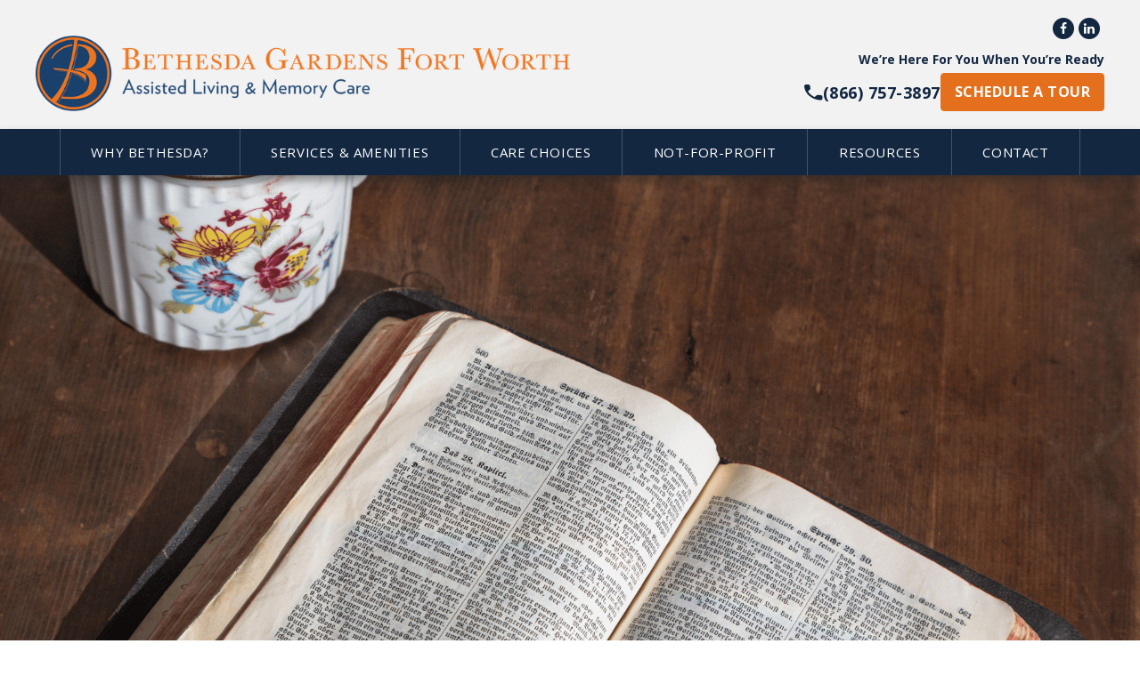

--- FILE ---
content_type: text/html
request_url: https://www.bethesdagardensftworth.com/blog/4-warriors-of-the-bible-with-messages-of-strength-for-seniors
body_size: 13680
content:
<!DOCTYPE html><!-- This site was created in Webflow. https://webflow.com --><!-- Last Published: Wed Jan 07 2026 15:55:33 GMT+0000 (Coordinated Universal Time) --><html data-wf-domain="www.bethesdagardensftworth.com" data-wf-page="668d71e49b34e5ae972287eb" data-wf-site="668d71e49b34e5ae9722877e" lang="en" data-wf-collection="668d71e49b34e5ae9722879a" data-wf-item-slug="4-warriors-of-the-bible-with-messages-of-strength-for-seniors"><head><meta charset="utf-8"/><title>4 Warriors of the Bible With Messages of Strength for Seniors</title><meta content="Here are four of the most interesting examples to read about and learn from in your assisted living apartment in Bethesda Gardens Fort Worth." name="description"/><meta content="4 Warriors of the Bible With Messages of Strength for Seniors" property="og:title"/><meta content="Here are four of the most interesting examples to read about and learn from in your assisted living apartment in Bethesda Gardens Fort Worth." property="og:description"/><meta content="4 Warriors of the Bible With Messages of Strength for Seniors" property="twitter:title"/><meta content="Here are four of the most interesting examples to read about and learn from in your assisted living apartment in Bethesda Gardens Fort Worth." property="twitter:description"/><meta property="og:type" content="website"/><meta content="summary_large_image" name="twitter:card"/><meta content="width=device-width, initial-scale=1" name="viewport"/><meta content="Webflow" name="generator"/><link href="https://cdn.prod.website-files.com/668d71e49b34e5ae9722877e/css/bethesdagardensftworth-2025.webflow.shared.998515e2d.min.css" rel="stylesheet" type="text/css" integrity="sha384-mYUV4tWKNDM8DBE79H3wuumZOaJ/c51YK6esyUlhuwPSCD1qpyizDPJUZxH+p1NM" crossorigin="anonymous"/><link href="https://fonts.googleapis.com" rel="preconnect"/><link href="https://fonts.gstatic.com" rel="preconnect" crossorigin="anonymous"/><script src="https://ajax.googleapis.com/ajax/libs/webfont/1.6.26/webfont.js" type="text/javascript"></script><script type="text/javascript">WebFont.load({  google: {    families: ["Open Sans:300,300italic,400,400italic,600,600italic,700,700italic,800,800italic","Droid Serif:400,400italic,700,700italic","Merriweather:300,300italic,400,400italic,700,700italic,900,900italic","Oswald:200,300,400,500,600,700"]  }});</script><script type="text/javascript">!function(o,c){var n=c.documentElement,t=" w-mod-";n.className+=t+"js",("ontouchstart"in o||o.DocumentTouch&&c instanceof DocumentTouch)&&(n.className+=t+"touch")}(window,document);</script><link href="https://cdn.prod.website-files.com/6029450028056ae97888ba3f/6029450028056a4c2e88bade_favicon.png" rel="shortcut icon" type="image/x-icon"/><link href="https://cdn.prod.website-files.com/6029450028056ae97888ba3f/6029450028056a2f9988bacb_WEB.png" rel="apple-touch-icon"/><link href="https://www.bethesdagardensftworth.com/blog/4-warriors-of-the-bible-with-messages-of-strength-for-seniors" rel="canonical"/><script async="" src="https://www.googletagmanager.com/gtag/js?id=G-4SK6E1E4TS"></script><script type="text/javascript">window.dataLayer = window.dataLayer || [];function gtag(){dataLayer.push(arguments);}gtag('set', 'developer_id.dZGVlNj', true);gtag('js', new Date());gtag('config', 'G-4SK6E1E4TS');</script><!-- Google Tag Manager -->
<script>(function(w,d,s,l,i){w[l]=w[l]||[];w[l].push({'gtm.start':
new Date().getTime(),event:'gtm.js'});var f=d.getElementsByTagName(s)[0],
j=d.createElement(s),dl=l!='dataLayer'?'&l='+l:'';j.async=true;j.src=
'https://www.googletagmanager.com/gtm.js?id='+i+dl;f.parentNode.insertBefore(j,f);
})(window,document,'script','dataLayer','GTM-WTNWDMHX');</script>
<!-- End Google Tag Manager -->


<link rel="stylesheet" href="https://stackpath.bootstrapcdn.com/font-awesome/4.7.0/css/font-awesome.min.css" type="text/css" media="screen" />
<style>
  /* Accessibility Menu position */
.userway_buttons_wrapper{top:auto!important;bottom:80px!important;left:98.5%!important;}
  .header{margin:0px!important;padding:0px!important;}
/* Lightbox */
  .w-lightbox-backdrop{z-index:99999;}
  
/* Slider Custom Dot */
  .w-slider-dot{background-color:#e4701e;color:#fff;}
  .w-slider-dot.w-active{background-color:#ff8229;}
  .w-slider-nav.w-num>div{padding:.2em .6em;font-size:14px;line-height:20px;}
  
/* Additional style for Footer Form */
.fsBody .fsForm, .fsForm .fsSpacerRow .fsRowBody{background-color:transparent!important;}
.fsForm .fsOptionLabel span,.fsForm textarea, .fsRowBody input[type=email], .fsRowBody input[type=number], .fsRowBody input[type=tel], .fsRowBody input[type=text]{background-color:transparent!important;border:1px solid #fff!important;color:#fff!important;border-radius:0px!important;}
.fsBody .fsForm .fsLabel, .fsBody .fsForm .fsOptionLabel, .fsBody .fsForm .fsMatrix th, .fsBody .fsForm .fsMatrixLabel{color:#fff!important;}
.fsBody .fsForm .fsLabel, .fsBody .fsForm .fsOptionLabel, .fsBody .fsForm .fsMatrix th, .fsBody .fsForm .fsMatrixLabel{background-color: transparent!important;}

/* FormStack Form Footer */
#footerForm .sleft{max-width:225px;width:100%;display:inline-block;margin-right:10px;}
#footerForm .sRight{max-width:335px;display: inline-block;vertical-align:top;}
/* For Date and Time field select dropdown values section  */
#fsRow2444680-8,#fsRow2393985-8{max-width:300px;/*margin-left:7px;*/}
#fsRow2444680-8 select,#fsRow2393985-8 select{width:27%!important;display:inline-block;padding:4px 10px!important;height: inherit;}
#field44844339M,#field44844339D,#field44844339Y,#field43280340M,#field43280340D,#field43280340Y{margin-right:7px;margin-bottom:7px;}

.superscript{position:relative;vertical-align:baseline;line-height:0;font-size:75%;top:-.5em}.scroll__up-arrow{visibility:hidden;opacity:0;z-index:99;bottom:70px;}.scroll__up-arrow--is-visible{visibility:visible;opacity:1}h1 .superscript,h2 .superscript,h3 .superscript,h4 .superscript,h5 .superscript,h6 .superscript{font-size:50%;top:-1em}.sticky-nav{width:100%;top:0px;}select{-webkit-appearance:none;-webkit-border-radius:0}@media (max-width:1024px){h1 br,h5 br{display:none}}@media (max-width:1024px) and (min-width:991px){.menu__parent_link{padding: 16px 23px;}.sticky-nav .menu__parent_link{padding-left:12px!important;padding-right:12px!important;}}@media (max-width:1160px) and (min-width:1025px){.menu__parent_link{padding: 16px 23px;}.sticky-nav .menu__parent_link{padding-left:12px!important;padding-right:12px!important;}}@media (max-width:990px) and (min-width:320px){.sticky-nav .sticky-logo-link{display:none!important;}} 

/* sTICKY nAV */
.sticky-nav{-webkit-transition:all .2s ease-out;-moz-transition:all .2s ease-out;-o-transition:all .2s ease-out;transition:all .2s ease-out;}
.sticky-nav .sticky-logo img{-webkit-transition:.4s ease-out;-moz-transition:.4s ease-out;-o-transition:.4s ease-out;transition:.4s ease-out;}
.sticky-nav .sticky-logo-link{/*display:block;*/display:none;margin-top:15px;-webkit-transition:.2s ease-out;-moz-transition:.2s ease-out;-o-transition:.2s ease-out;transition:.2s ease-out;}
.sticky-nav .menu__parent_link{/*padding-left:23px;padding-right:23px;*/padding-left:38px;padding-right:38px;}
.sticky-nav .sticky-btn{display:block;}
.sticky-logo-link:hover,.sticky-logo-link.w--current{background-color:transparent!important;}
  
/* Donate Page Form CSS */
.cform{width:100%;float:left;clear:both;position:relative}.cform p label, .cform div label{margin:0!important;padding:0!important;line-height:24px;font-size:13px;font-weight:400}.cform p{margin-bottom:10px!important;padding:0}.cform p input, .cform div input{margin:0!important;padding:10px 12px!important;border-radius:3px;width:100%;font-size:13px;color:#7f7f7f;border:1px solid #c5c2bf;padding:}input[type=checkbox]{display:none}input[type=checkbox]+label span{display:inline-block;width:22px;height:22px;margin:-1px 10px 0 0;vertical-align:middle;background-color:transparent;border:1px solid #c5c2bf;cursor:pointer}input[type=checkbox]:checked+label span{background:url(https://cdn.prod.website-files.com/5f285b678614be52fa5b4fd7/5f2ed394385a5baf0ae806c7_check-box.png) -1px 0 no-repeat;border:1px solid #e4701e}.cform .dbox .dv{border:1px solid #c5c2bf;display:inline-block;width:92px;padding:3px 4px;text-align:center;margin:0 0 0 5px}.cform div.dd{display:inline-block;position:relative;border:1px solid #c5c2bf;-webkit-touch-callout:none;-webkit-user-select:none;-khtml-user-select:none;-moz-user-select:none;-ms-user-select:none;user-select:none}.cform div.dd:before, .cform div.dd:after{right:0;width:25px;height:13px;position:absolute;pointer-events:none}.cform div.dd input, .cform div.dd select{height:26px;outline:0;border:0;padding:0 5px;margin:0;color:#7f7f7f;font-size:13px}div.lfb,p.lfb{float:left;margin-right:10px!important}input.submitButton{color:#fafafa!important;-webkit-transition:all .4s ease-in-out;-moz-transition:all .4s ease-in-out;-o-transition:all .4s ease-in-out;-ms-transition:all .4s ease-in-out;transition:all .4s ease-in-out;cursor:pointer;background-color:#e4701e;padding:8px 25px!important;text-transform:uppercase;font-style:normal;font-weight:600;-webkit-border-radius:4px;-moz-border-radius:4px;border-radius:4px;font-family:open sans,sans-serif;font-size:14px;height:auto!important;border:none!important}input.submitButton:hover{color:#fff!important;-webkit-transition:all .4s ease-in-out;-moz-transition:all .4s ease-in-out;-o-transition:all .4s ease-in-out;-ms-transition:all .4s ease-in-out;transition:all .4s ease-in-out;cursor:pointer;background-color:#132740}.cfform{margin:10px 0 0 0!important}.cfform input{padding:8px 10px;-webkit-border-radius:3px;-moz-border-radius:3px;border-radius:3px;color:#a7a7a7}.cfform textarea{width:100%;padding:8px 10px;min-height:132px;-webkit-border-radius:3px;-moz-border-radius:3px;border-radius:3px;color:#a7a7a7;margin:0;border:1px solid #c5c2bf}.cfform p{margin-bottom:9px!important}.cfform p.tm12{margin-top:12px!important}.cform p.tm12{margin-top:12px!important}.cfform input[type=checkbox]+label span{-webkit-border-radius:3px;-moz-border-radius:3px;border-radius:3px}.cfform input.submitButton,input.submitButton{top:0;font-size:15px!important;padding:10px 25px!important}.tourtxt{float:left;display:inline-block;line-height:32px;margin-right:7px}.date{float:left;display:inline-block}.df div.dd{width:100%;margin:0 0 0 0!important;float:left}.df div.dd input, .df div.dd select{padding:10px 15px;height:40px;width:100%}.df div.dd:before, .df div.dd:after{right:0;width:27px;height:25px}.df input.amount{content:"f155";max-width:100%;font-weight:400;font-size:16px;color:#999;line-height:14px}.df div.mb6{margin-bottom:6px!important}.mr18{margin-right:18px}.df .w310{max-width:310px;width:100%;float:left}.df .w250{max-width:250px;float:right!important;width:100%}.df .w182{max-width:181px;float:left;width:100%;margin-right:15px}.df .w182:last-child{margin-right:0}.df input.submitButton{font-size:24px;font-weight:600}.df div.mw{display:block;width:100%;float:left;margin-bottom:10px!important;max-width:575px;margin-right:15px;min-height:70px}.mw textarea{width:100%;font-size:13px;color:#7f7f7f;border:1px solid #c5c2bf;padding:}.df div{margin-bottom:0!important}.jx-container.jx-padding-small{padding-top:30px;padding-bottom:30px;position:relative}.jx-container{min-height:100px;position:relative;width:100% !important;margin:0;padding:0;padding-top:0px;padding-bottom:0px;overflow:hidden}.container .three.columns{width:205px}.container .column, .container .columns{float:left;display:inline;margin-left:10px;margin-right:10px}.jx-container h2{font-size:24px;margin-bottom:0;color:#132740;font-family:'droid serif',serif;text-transform:none}.container .five.columns{width:335px}.container .eight.columns{max-width:580px}
</style>
<style>
  /* Form Css */
  .fsBody .fsForm input[type=text].fsField, .fsBody .fsForm input[type=file].fsField, .fsBody .fsForm input[type=number].fsField, .fsBody .fsForm input[type=email].fsField, .fsBody .fsForm input[type=tel].fsField, .fsBody .fsForm textarea.fsField, .fsBody .fsForm select.fsField {
    color: #132740!important;
    border-color: #cccccc!important;
    background-color: #FFFFFF!important;
}
.fsBody .fsForm input[type=text].fsField, .fsBody .fsForm input[type=file].fsField, .fsBody .fsForm input[type=number].fsField, .fsBody .fsForm input[type=email].fsField, .fsBody .fsForm input[type=tel].fsField, .fsBody .fsForm textarea.fsField, .fsBody .fsForm select.fsField {color: #132740!important;border-color: #cccccc!important;background-color: #FFFFFF!important;}
#footerForm .fsBody .fsForm input[type=text].fsField,#footerForm .fsBody .fsForm input[type=file].fsField,#footerForm .fsBody .fsForm input[type=number].fsField,#footerForm .fsBody .fsForm input[type=email].fsField,#footerForm .fsBody .fsForm input[type=tel].fsField,#footerForm .fsBody .fsForm textarea.fsField,#footerForm .fsBody .fsForm select.fsField {color:#fff!important;background-color:transparent!important;}
#footerForm .fsForm .fsOptionLabel span {background-color:transparent!important;border:1px solid #fff!important;border-radius:1px!important;}
  #footerForm .fsForm .fsOptionLabel input:checked ~ span{background-color:#e4701d!important;}
#footerForm .fsBody .fsForm .fsLabel,#footerForm.fsBody .fsForm .fsOptionLabel,#footerForm.fsBody .fsForm .fsMatrix th,#footerForm .fsBody .fsForm .fsMatrixLabel{color:#fff!important;}
.fsBody .fsForm .fsLabel,.fsBody .fsForm .fsOptionLabel,.fsBody .fsForm .fsMatrix th,.fsBody .fsForm .fsMatrixLabel{color:#7f7f7f!important;}
.fsForm .fsOptionLabel span {background-color: #fff!important;border: 1px solid #ccc!important;border-radius: 3px!important;}
@media only screen and (max-width : 991px) {
  .header-nav{top:-82px!important;}
  .userway_buttons_wrapper{left:auto!important;right:-25px!important;}
  }
@media only screen and (max-width :479px) {
  .header-nav{top:-72px!important;}
  .userway_buttons_wrapper{left:auto!important;right:-25px!important;}
  }
</style>
<script type='text/javascript'>
(function () {
var a = document.createElement("script");
var b = document.getElementsByTagName("script")[0];
a.type = "text/javascript";
a.src = ('https:' == document.location.protocol ? 'https://' : 'http://') + "js.talkfurther.com/talkfurther_init.min.js";
a.async = true;
b.parentNode.insertBefore(a, b);
})();
</script>

<script id='pixel-script-poptin' src='https://cdn.popt.in/pixel.js?id=8148278f05e03' async='true'></script>

<script type="text/javascript"src="//cdn.rlets.com/capture_configs/7be/46f/3b8/28a471c9ab5e303517caa7f.js"async="async"></script>

<script type="text/javascript">
    (function(c,l,a,r,i,t,y){
        c[a]=c[a]||function(){(c[a].q=c[a].q||[]).push(arguments)};
        t=l.createElement(r);t.async=1;t.src="https://www.clarity.ms/tag/"+i;
        y=l.getElementsByTagName(r)[0];y.parentNode.insertBefore(t,y);
    })(window, document, "clarity", "script", "rs5660em8l");
</script></head><body><div data-w-id="12cafbcb-3d91-894c-739c-00603d6b14f6" class="header"><header class="topnav_primary"><div class="topnav_brandinfo"><div class="brandinfo-container"><div class="brandinfo-row w-clearfix"><div class="brandinfo_left"><a href="/" class="primary-logo w-inline-block"><img width="600" sizes="(max-width: 767px) 100vw, 600px" alt="" src="https://cdn.prod.website-files.com/668d71e49b34e5ae9722877e/668d71e49b34e5ae97228a77_BethesdaGardensFortWorth_Left_Color_Logo.png" srcset="https://cdn.prod.website-files.com/668d71e49b34e5ae9722877e/668d71e49b34e5ae97228a77_BethesdaGardensFortWorth_Left_Color_Logo-p-500.png 500w, https://cdn.prod.website-files.com/668d71e49b34e5ae9722877e/668d71e49b34e5ae97228a77_BethesdaGardensFortWorth_Left_Color_Logo-p-800.png 800w, https://cdn.prod.website-files.com/668d71e49b34e5ae9722877e/668d71e49b34e5ae97228a77_BethesdaGardensFortWorth_Left_Color_Logo-p-1080.png 1080w, https://cdn.prod.website-files.com/668d71e49b34e5ae9722877e/668d71e49b34e5ae97228a77_BethesdaGardensFortWorth_Left_Color_Logo-p-1600.png 1600w, https://cdn.prod.website-files.com/668d71e49b34e5ae9722877e/668d71e49b34e5ae97228a77_BethesdaGardensFortWorth_Left_Color_Logo.png 1958w"/></a></div><div class="brnadinfo_right"><div class="cta-buttons"><div class="social-icon-wapper"><a href="https://www.facebook.com/BethesdaGardensFtWorth/" target="_blank" class="fb-link-tp"></a><a href="https://www.linkedin.com/company/bethesdaseniorlivingcommunities" target="_blank" class="fb-link-tpln"></a></div></div><div class="top-headline"><strong>We’re Here For You When You’re Ready </strong></div><div class="cta-contact"><img loading="lazy" src="https://cdn.prod.website-files.com/668d71e49b34e5ae9722877e/668ff888d4095e02454b138c_phone-icon.svg" alt="" class="phone-icon"/><a href="tel:(866)757-3897" class="cta-phonenumber w-inline-block"><div><strong>(866) 757-3897</strong></div></a><a href="/contact" class="btn-primary cta-orange w-button">schedule a tour</a></div></div></div></div></div><div data-collapse="medium" data-animation="default" data-duration="400" data-easing="ease" data-easing2="ease" role="banner" class="navbar-primary w-nav"><div class="navbar-container w-container"><a href="tel:(866)757-3897" class="mobile-cta w-inline-block"><div class="mobile-cta-txt">Call us</div><img loading="lazy" src="https://cdn.prod.website-files.com/668d71e49b34e5ae9722877e/66901bcc5a0af1fc83064e13_phone-icon-white.svg" alt="" class="phone-icon white"/></a><div class="mob-nav"><nav role="navigation" class="menu-primary w-clearfix w-nav-menu"><a href="#" class="sticky-logo-link w-inline-block"><div class="sticky-logo"><img width="135" height="135" alt="" src="https://cdn.prod.website-files.com/668d71e49b34e5ae9722877e/668ff5f8f85a3fa5bfce5983_without-seal-B-logo1.png"/></div></a><div class="nav-w"><div data-delay="0" data-hover="true" class="dropdown-parent w-dropdown"><div class="dropdown-toggle w-clearfix w-dropdown-toggle"><div class="plus-icon">+</div><a href="#" class="menu__parent_link-2 w-inline-block"><div>Why Bethesda?</div></a></div><nav class="sub-dropdown-list w-dropdown-list"><a href="/mission" class="dropdown-link-2 w-dropdown-link">Our Mission</a><a href="/floor-plans" class="dropdown-link-2 w-dropdown-link">Floor Plans</a><a href="/gallery" class="dropdown-link-2 w-dropdown-link">Gallery</a><a href="/reviews" class="dropdown-link-2 w-dropdown-link">Reviews</a><a href="/parent-company" class="dropdown-link-2 w-dropdown-link">About our Parent Company</a><a href="/careers" class="dropdown-link-2 w-dropdown-link">Careers</a></nav></div><div data-delay="0" data-hover="true" class="dropdown-parent w-dropdown"><div class="dropdown-toggle w-clearfix w-dropdown-toggle"><div class="plus-icon">+</div><a href="/services-amenities" class="menu__parent_link-2 w-inline-block"><div>Services &amp; amenities</div></a></div><nav class="sub-dropdown-list w-dropdown-list"><a href="/services-amenities#Calendars" class="dropdown-link-2 w-dropdown-link">Community Activity Calendar</a></nav></div><div data-delay="0" data-hover="true" class="dropdown-parent w-dropdown"><div class="dropdown-toggle w-clearfix w-dropdown-toggle"><div class="plus-icon">+</div><a href="#" class="menu__parent_link-2 w-inline-block"><div>Care Choices</div></a></div><nav class="sub-dropdown-list w-dropdown-list"><a href="/assisted-living-fort-worth" class="dropdown-link-2 w-dropdown-link">Assisted Living</a><a href="/memory-care-fort-worth" class="dropdown-link-2 w-dropdown-link">Memory Care</a></nav></div><div data-delay="0" data-hover="true" class="dropdown-parent w-dropdown"><div class="dropdown-toggle w-clearfix w-dropdown-toggle"><a href="/not-for-profit" class="menu__parent_link-2 w-inline-block"><div>Not-For-Profit</div></a></div><nav class="sub-dropdown-list w-dropdown-list"></nav></div><div data-delay="0" data-hover="true" class="dropdown-parent w-dropdown"><div class="dropdown-toggle w-clearfix w-dropdown-toggle"><div class="plus-icon">+</div><a href="#" class="menu__parent_link-2 w-inline-block"><div>RESOURCES</div></a></div><nav class="sub-dropdown-list w-dropdown-list"><a href="https://www.bethesdaseniorliving.com/senior-living-checklist" target="_blank" class="dropdown-link-2 w-dropdown-link">Senior Living Checklist</a><a href="/blog" class="dropdown-link-2 w-dropdown-link">Senior Living Blog</a><a href="https://www.lifeisinbloom.com/" target="_blank" class="dropdown-link-2 w-dropdown-link">Bloom by Bethesda</a></nav></div><div data-delay="0" data-hover="true" class="dropdown-parent w-dropdown"><div class="dropdown-toggle w-clearfix w-dropdown-toggle"><a href="/contact" class="menu__parent_link-2 b-last w-inline-block"><div>Contact</div></a></div><nav class="sub-dropdown-list w-dropdown-list"></nav></div></div><div class="sticky-btn-2"><a data-w-id="12cafbcb-3d91-894c-739c-00603d6b155b" href="#" class="sbl w-inline-block"><div class="html-embed-4 w-embed"><a href="https://app.five9.com/consoles/ChatConsole/index.html?tenant=Enquire%20Solutions&title=Cambridge%20Court&profiles=Cambridge%20Court&showProfiles=false&theme=default-theme.css&fields=%7B%22question%22:%7B%22label%22:%22Thank%20you%20for%20visiting%20Cambridge%20Court.%20How%20may%20we%20help%20you%20with%20your%20loved%20one?%22%7D,%22Chat.ELEADS_ID%22:%7B%22value%22:%22CambridgeCourt%22,%22show%22:false%7D%7D&playSoundOnMessage=true" target="popup" onclick="window.open('https://app.five9.com/consoles/ChatConsole/index.html?tenant=Enquire%20Solutions&title=Cambridge%20Court&profiles=Cambridge%20Court&showProfiles=false&theme=default-theme.css&fields=%7B%22question%22:%7B%22label%22:%22Thank%20you%20for%20visiting%20Cambridge%20Court.%20How%20may%20we%20help%20you%20with%20your%20loved%20one?%22%7D,%22Chat.ELEADS_ID%22:%7B%22value%22:%22CambridgeCourt%22,%22show%22:false%7D%7D&playSoundOnMessage=true','popup','width=300,height=500'); return false;"><img src="https://assets.website-files.com/5f285b678614be52fa5b4fd7/5f2a6edfe16213f7bb620b95_chat-now-blue-sticky.png" data-w-id="a90cd5f9-651a-c6f6-3617-39e596644872" alt="" style="opacity: 1;"></a></div></a><a href="#" class="sbl w-inline-block"><img alt="" src="https://cdn.prod.website-files.com/5f702520212bacc175239b31/5f702520212bacd293239b6b_schedule-tour-btn-sticky.png"/></a></div></nav><div class="m-text">Menu</div><div class="menu-button w-nav-button"><div class="icon-2 w-icon-nav-menu"></div></div></div></div></div></header></div><div class="middle-sec"><div class="hero-wrap"><div class="header-spacer"></div><div style="background-image:url(&quot;https://cdn.prod.website-files.com/668d71e49b34e5ae97228798/668d71e49b34e5ae97228c08_25.png&quot;)" class="hero-image-primary blog"><div class="title-bar blog"><div class="container"></div></div></div></div><div class="home-welcome-sec"><div class="container"><div class="sidebar-wrap mt0 w-row"><div class="sidebar-left w-col w-col-8 w-col-stack"><div class="side-left-w"><h2 class="blog-title mb10">4 Warriors of the Bible With Messages of Strength for Seniors</h2><div class="divider"></div><div class="rte-blog w-richtext"><p>The Bible&#x27;s warriors provide some incredible lessons of strength and courage for Christian seniors. Here are four of the most interesting examples to read about and learn from in your assisted living apartment in Bethesda Gardens Fort Worth.</p><h4><strong>1. Samson</strong></h4><p>Samson may, at first glance, appear an unusual choice for a list of instructive warriors from the Bible. As chronicled in the book of Judges, Samson had a flawed character — displaying wanton disobedience to God&#x27;s will and pursuing sinful sexual relationships.</p><p>Samson possessed superhuman physical strength, allowing him to slay lions and defeat many Philistines in combat. However, he makes a string of disastrous decisions, particularly regarding his relationships with women. Eventually, his behavior proved to be his own downfall. </p><p>Samson confesses to Delilah that cutting his hair would rob him of his strength. Delilah passes this information to the Philistines, who capture Samson and pluck out his eyes. Finally, he finds himself shackled and humiliated in the Philistine temple. </p><p>However, there&#x27;s a crucial twist at the end of the tale. Samson calls out to God, imploring him to &quot;strengthen me only this once, O God&quot; (Judges 16:28). God hears his request and restores his strength, allowing Samson to pull down the mighty pillars holding him in place. The temple collapses, killing Samson and hordes of his enemies. </p><p>The clearest inference to draw from Samson&#x27;s story is that God hears and answers earnest prayers, even when we err from his path. However, the events at Samson&#x27;s death also prove that even his most sinful acts were part of God&#x27;s plan, as they allowed him to defeat a huge number of God&#x27;s enemies. This powerful example of God&#x27;s sovereignty can provide comfort for seniors during times when nothing seems to be going to plan.</p><h4><strong>2. David</strong></h4><p>In Ephesians, David goes to the front line of the war between Israel and the Philistines to bring news of the battle back to his father, Jesse. When he arrives, David witnesses the Philistine warrior Goliath making fun of God and the Israelites. Goliath was more than nine feet tall and a formidable opponent for any grown man — let alone a young boy.</p><p>However, David doesn&#x27;t falter and agrees to battle Goliath with just a slingshot as a weapon. He even refuses to wear King Saul&#x27;s armor during the fight. Against all odds, David incapacitates Goliath with a single rock from his slingshot. He then slays Goliath with his own sword. </p><p>So, what message does David&#x27;s story have for seniors? David reminds us to take courage and trust that God will protect us, and the contrast between David and Goliath proves that God&#x27;s strength always wins against physical strength. It&#x27;s also a vivid, instructive passage to share with visiting grandchildren in your assisted living apartment at Bethesda Gardens Fort Worth.</p><h4><strong>3. Omri</strong></h4><p>You may wonder why we included Omri, an immoral <a href="https://www.bethesdagardensftworth.com/blog/2-kings-of-israel-and-what-older-adults-can-learn-from-their-triumphs-and-mistakes">king and military commander</a>, in a list of Biblical warriors with messages for seniors. After all, the Bible states that Omri behaved appallingly, &quot;even more than any of the kings before him&quot; (1 Kings 16:18-19). Information about Omri is scant, but it&#x27;s clear that he allowed idolatry and excessive cruelty under his watch. However, there are still some powerful lessons to draw from his story. </p><p>In 1 Kings, God brings about Omri&#x27;s reign after the previous king died for his sinful ways. Furthermore, he established a strong dynasty and contributed to the creation of the Kingdom of Israel. However, God didn&#x27;t continue to use Omri to achieve his divine aims. Omri&#x27;s story serves as a reminder to seek God&#x27;s will at every stage of our lives. </p><p>Another conclusion to draw from Omri is the power of creating a positive, faith-centered family culture. After Omri&#x27;s death, his son Ahab followed in his footsteps and continued his unpleasant legacy. While this message may seem pessimistic, it invites us to understand that we can also ensure a happier legacy based on our actions. It underscores the value of Christian seniors in setting a strong example of kind, God-centered behavior for younger generations and supporting their families to grow in their faith.</p><h4><strong>4. Joshua</strong></h4><p>The Battle of Jericho is probably the most famous battle in the Bible, with Joshua as its central protagonist. In the book of Joshua, Joshua follows God&#x27;s rather unusual instruction to march around the city walls with his army for six days, playing trumpets and displaying the Ark of the Covenant. </p><p>Meanwhile, a sex worker from Jericho called Rehab assists Joshua&#x27;s scouts in gaining access to the city and provides them with valuable information. Rehab was faithful to God and asked only that the Israelites spare her family when they slay the inhabitants. Joshua is as good as his word, and his soldiers leave Rehab&#x27;s family untouched when they conquer the city. The Israelites gain the resting place promised to them by God. </p><p>The walls of Jericho must have seemed formidable to Joshua and his army, and it couldn&#x27;t have been easy to follow God&#x27;s surprising plan instead of employing more conventional tactics. Furthermore, Joshua had to be immensely patient and fulfill God&#x27;s instructions in full before achieving his goal. We follow Joshua&#x27;s example by practicing patience when waiting for an answer to our prayers and maintaining our faith against the most challenging obstacles. </p></div><div class="posted-date-author"><div class="post-on">Last Updated</div><div class="post-on">Tuesday, January 10, 2023</div><div class="post-on">by</div><div class="post-on">Bethesda Senior Living Community</div></div><a href="/blog"><em>«</em> Back to All Blogs</a></div></div><div class="sidebar-right blog w-col w-col-4 w-col-stack"><div class="side-right-w"><div class="side-img-w"><h4 class="tal">Blog Search</h4><form action="/search" class="searchw w-form"><input class="srchbox w-input" maxlength="256" name="query" placeholder="Search Anything..." type="search" id="search" required=""/><input type="submit" class="searchbtn w-button" value=""/></form></div></div><h4 class="tal">Recent Posts</h4><div class="recent-post-w w-dyn-list"><div role="list" class="w-dyn-items"><div role="listitem" class="recent-list-item w-dyn-item"><div class="tick-icon"></div><a href="/blog/9-memory-boosting-nutrients-every-senior-needs" class="recent-post-link">9 Memory-Boosting Nutrients Every Senior Needs</a></div><div role="listitem" class="recent-list-item w-dyn-item"><div class="tick-icon"></div><a href="/blog/chronic-pain-and-natural-remedies-options-seniors-might-consider" class="recent-post-link">Chronic Pain and Natural Remedies: Options Seniors Might Consider</a></div><div role="listitem" class="recent-list-item w-dyn-item"><div class="tick-icon"></div><a href="/blog/what-is-zelle-a-guide-for-seniors" class="recent-post-link">What Is Zelle? A Guide for Seniors</a></div><div role="listitem" class="recent-list-item w-dyn-item"><div class="tick-icon"></div><a href="/blog/green-tea-pros-cons-and-recipe-ideas-for-seniors" class="recent-post-link">Green Tea: Pros, Cons and Recipe Ideas for Seniors</a></div><div role="listitem" class="recent-list-item w-dyn-item"><div class="tick-icon"></div><a href="/blog/cds-as-investments-during-retirement-pros-cons-and-a-brief-guide" class="recent-post-link">CDs as Investments During Retirement: Pros, Cons and a Brief Guide</a></div><div role="listitem" class="recent-list-item w-dyn-item"><div class="tick-icon"></div><a href="/blog/navigating-digestive-changes-in-older-age-tips-for-comfort" class="recent-post-link">Navigating Digestive Changes in Older Age: Tips for Comfort</a></div><div role="listitem" class="recent-list-item w-dyn-item"><div class="tick-icon"></div><a href="/blog/what-is-fatty-liver-disease-and-how-can-you-reduce-your-risks" class="recent-post-link">What Is Fatty Liver Disease, and How Can You Reduce Your Risks?</a></div><div role="listitem" class="recent-list-item w-dyn-item"><div class="tick-icon"></div><a href="/blog/gentle-exercise-you-can-do-while-watching-your-favorite-shows" class="recent-post-link">Gentle Exercise You Can Do While Watching Your Favorite Shows</a></div><div role="listitem" class="recent-list-item w-dyn-item"><div class="tick-icon"></div><a href="/blog/what-is-neuropathy-and-how-can-the-right-footwear-help" class="recent-post-link">What Is Neuropathy and How Can the Right Footwear Help?</a></div><div role="listitem" class="recent-list-item w-dyn-item"><div class="tick-icon"></div><a href="/blog/creative-crochet-in-retirement-ideas-for-putting-your-hook-to-good-use" class="recent-post-link">Creative Crochet in Retirement: Ideas for Putting Your Hook to Good Use</a></div><div role="listitem" class="recent-list-item w-dyn-item"><div class="tick-icon"></div><a href="/blog/what-is-cognitive-behavioral-therapy-a-brief-guide-for-seniors" class="recent-post-link">What Is Cognitive Behavioral Therapy: A Brief Guide for Seniors</a></div><div role="listitem" class="recent-list-item w-dyn-item"><div class="tick-icon"></div><a href="/blog/common-home-modifications-for-older-adults" class="recent-post-link">Common Home Modifications for Older Adults</a></div></div></div></div></div></div></div></div><div data-w-id="1fc0bda3-23bb-d11c-2452-2b0536ef8882" class="footer-cta"><div class="exp-bse-cta-outer"><div class="exp-bse-cta-inner"><div class="exp-the-bes-cta"><div class="container"><h2 class="tac uc cta-head"><strong>Experience the best in Assisted Living and Memory Care Services</strong></h2><div class="cta-btn-sec"><div class="cta-text footer"><strong>Bethesda Gardens Assisted Living and Memory Care in Fort Worth, TX</strong></div><a href="/contact" class="btn-primary-cta w-button">Schedule A Tour</a></div></div></div></div><img sizes="(max-width: 2766px) 100vw, 2766px" srcset="https://cdn.prod.website-files.com/668d71e49b34e5ae9722877e/668d71e49b34e5ae97228a78_bslc-2024-map-p-500.png 500w, https://cdn.prod.website-files.com/668d71e49b34e5ae9722877e/668d71e49b34e5ae97228a78_bslc-2024-map-p-800.avif 800w, https://cdn.prod.website-files.com/668d71e49b34e5ae9722877e/668d71e49b34e5ae97228a78_bslc-2024-map-p-1080.avif 1080w, https://cdn.prod.website-files.com/668d71e49b34e5ae9722877e/668d71e49b34e5ae97228a78_bslc-2024-map.avif 2766w" alt="" src="https://cdn.prod.website-files.com/668d71e49b34e5ae9722877e/668d71e49b34e5ae97228a78_bslc-2024-map.avif" loading="lazy" class="parallax-img-w"/></div></div><div class="footer-wrap"><div class="footer"><div class="container"><ul role="list" class="f-quick-w-2 w-list-unstyled"><li class="foot-col-1"><div class="footer-form-w"><p class="footer-address vsa">*Please don&#x27;t remove this section it is working with 3 TalkFurther buttons on live url</p></div></li><li class="foot-col-2"><div class="footer-git-w"><h4 class="foot-head">Get In Touch</h4><p class="footer-address">5417 Altamesa Blvd.<br/>Fort Worth, TX 76123<br/>‍<br/>Sales &amp; Marketing: <a href="tel:(866)757-3897" class="foot-links">(866) 757-3897</a><br/>Reception Desk: <a href="tel:(817)292-8886" class="foot-links">(817) 292-8886</a></p></div></li><li class="foot-col-2"><div class="footer-git-w"><h4 class="foot-head">Quick Links</h4><ul role="list" class="footer-list w-list-unstyled"><li class="footer-list-item"><a href="/contact" class="foot-links">Contact Us</a></li><li class="footer-list-item"><a href="/services-amenities#Calendars" class="foot-links">Activity Calendars</a></li><li class="footer-list-item"><a href="/communities" class="foot-links">Find a Bethesda Community</a></li><li class="footer-list-item"><a href="https://www.bethesdaseniorliving.com/" target="_blank" class="foot-links">Parent Company Site</a></li><li class="footer-list-item"><a href="/search" class="foot-links">Search</a></li></ul><div class="social-icon-wapper footer"><a href="https://www.facebook.com/BethesdaGardensFtWorth/" target="_blank" class="fb-link-tp"></a><a href="https://www.linkedin.com/company/bethesdaseniorlivingcommunities" target="_blank" class="fb-link-tpln"></a></div></div></li></ul></div></div><div class="copyright"><div class="container"><div class="copyright-row"><div class="copyright-text">Copyright © <span class="copyright-year">current year</span> Bethesda Foundation | Assisted Living Facility ID – 100339 | Memory Care Facility ID – 103785</div><div class="copy-logo-2"><img alt="ADA logo" src="https://cdn.prod.website-files.com/668d71e49b34e5ae9722877e/668d71e49b34e5ae972287bd_ADA-logo.png" class="copy-logo-b"/><img alt="equal housing opportunity logo" src="https://cdn.prod.website-files.com/668d71e49b34e5ae9722877e/668d71e49b34e5ae972287f8_EHO-logo.png" class="copy-logo-b"/></div></div></div></div><div class="gtt"><div id="top" class="top"></div><a href="#top" class="gotop w-inline-block"><div></div></a></div></div><script src="https://d3e54v103j8qbb.cloudfront.net/js/jquery-3.5.1.min.dc5e7f18c8.js?site=668d71e49b34e5ae9722877e" type="text/javascript" integrity="sha256-9/aliU8dGd2tb6OSsuzixeV4y/faTqgFtohetphbbj0=" crossorigin="anonymous"></script><script src="https://cdn.prod.website-files.com/668d71e49b34e5ae9722877e/js/webflow.schunk.36b8fb49256177c8.js" type="text/javascript" integrity="sha384-4abIlA5/v7XaW1HMXKBgnUuhnjBYJ/Z9C1OSg4OhmVw9O3QeHJ/qJqFBERCDPv7G" crossorigin="anonymous"></script><script src="https://cdn.prod.website-files.com/668d71e49b34e5ae9722877e/js/webflow.schunk.4faeb60bf28f6d14.js" type="text/javascript" integrity="sha384-NJknRFk2fJKgtZVfp7GOVzH2gs7ek4aVIRSdEtM9TASEhQMtNPD7P78sODbDUFz5" crossorigin="anonymous"></script><script src="https://cdn.prod.website-files.com/668d71e49b34e5ae9722877e/js/webflow.610d499e.dbfc52541a1ef883.js" type="text/javascript" integrity="sha384-aQvlhwL01fznP/ZlHZlJ+tBMrSzZEXGMX5ySptb4Z5pXNTNJlMYofy+eaenqCNPI" crossorigin="anonymous"></script><!-- Google Tag Manager (noscript) -->
<noscript><iframe src="https://www.googletagmanager.com/ns.html?id=GTM-WTNWDMHX"
height="0" width="0" style="display:none;visibility:hidden"></iframe></noscript>
<!-- End Google Tag Manager (noscript) -->

<script>
// Formstack Form Script
$( ".fsOptionLabel" ).append( "<span></span>" );
$( "#footerForm .fsPage" ).prepend( "<div class='sRight'></div>" );
$( "#footerForm .fsPage" ).prepend( "<div class='sleft'></div>" );

// First For Fields Div's Move on side left
$("#footerForm .sleft ").append($("#fsRow2444712-1"));
$("#footerForm .sleft ").append($("#fsRow2444712-2"));
$("#footerForm .sleft ").append($("#fsRow2444712-3"));
$("#footerForm .sleft ").append($("#fsRow2444712-4"));
$("#footerForm .sRight ").append($("#fsRow2444712-5"));
$("#footerForm .sRight ").append($("#fsSubmit2444712"));
//$("#footerForm .sRight ").append($("#fsRow2444712-8"));
</script>

<script>/* Dropdown Menu */ $(document).ready(function(){$(".dropdown-list .w--current").hasClass("w--current")&&$(".dropdown-list .w--current").parent().siblings(".dropdown-toggle").children(".menu__parent_link").addClass("w--current"),$(".multilevel_dropdown-list .w--current").hasClass("w--current")&&($(".multilevel_dropdown-list .w--current").parent().siblings(".dropdown-toggle").children(".dropdown-link").addClass("w--current"),$(".multilevel_dropdown-list .w--current").parent().parent().parent().siblings(".dropdown-toggle").children(".menu__parent_link").addClass("w--current")),$(".multilevel_dropdown > .dropdown-toggle .w--current").hasClass("w--current")&&$(".multilevel_dropdown > .dropdown-toggle .w--current").parent().parent().parent().siblings(".dropdown-toggle").children(".menu__parent_link").addClass("w--current")});</script>
<script>/* Sticky Nav */ $(window).scroll(function(){$(this).scrollTop()>90?($(".nav-menu").addClass("sticky-nav")):($(".nav-menu").removeClass("sticky-nav"))});</script>

<script>  	
  $(window).scroll(function(){
    var scrollBottom = $(document).height() - $(window).height() - $(window).scrollTop();
    if($(this).scrollTop()>90){
      $(".header-nav").css("top","-130px");
    }
    if(scrollBottom < 0){
      $(".header-nav").css("top","0px");
    }
  });  
</script>

<script type="text/javascript">  
        $(document).ready(function () {  
            $('#linkIncrease').click(function () {  
                modifyFontSize('increase');  
            });    
            $('#linkDecrease').click(function () {  
                modifyFontSize('decrease');  
            });    
            $('#linkReset').click(function () {  
                modifyFontSize('reset');  
            })    
            function modifyFontSize(flag) {  
                var divElement = $('p, li,.uui-text-size-large,.uui-text-size-medium');  
                var currentFontSize = parseInt(divElement.css('font-size'));    
                if (flag == 'increase')  
                    currentFontSize += 2;  
                else if (flag == 'decrease')  
                    currentFontSize -= 2;  
                else  
                    currentFontSize = 18;   
                divElement.css('font-size', currentFontSize);  
            }  
        });  
    </script> 

<script>
Webflow.push(function() {
  $('.copyright-year').text(new Date().getFullYear());
});
  
  //Remove if empty image is visible in code...
  $(".w-dyn-bind-empty").remove();
</script>

<script type="text/javascript" src="//cdn.callrail.com/companies/948134432/3ba82bf0db40d8bbcad7/12/swap.js"></script>

<!-- Accessibility Menu Script -->
<script>
    (function(d){
      var s = d.createElement("script");
      /* uncomment the following line to override default position*/
      s.setAttribute("data-position", 2);
      /* uncomment the following line to override default size (values: small, large)*/
      /* s.setAttribute("data-size", "small");*/
      /* uncomment the following line to override default language (e.g., fr, de, es, he, nl, etc.)*/
      /* s.setAttribute("data-language", "language");*/
      /* uncomment the following line to override color set via widget (e.g., #053f67)*/
       s.setAttribute("data-color", "#e4701e");
      /* uncomment the following line to override type set via widget (1=person, 2=chair, 3=eye, 4=text)*/
      /* s.setAttribute("data-type", "1");*/
      /* s.setAttribute("data-statement_text:", "Our Accessibility Statement");*/
      /* s.setAttribute("data-statement_url", "http://www.example.com/accessibility")";*/
      /* uncomment the following line to override support on mobile devices*/
      /* s.setAttribute("data-mobile", true);*/
      /* uncomment the following line to set custom trigger action for accessibility menu*/
      /* s.setAttribute("data-trigger", "triggerId")*/
      /* uncomment the following line to override widget's z-index property*/
      /* s.setAttribute("data-z-index", 10001);*/
      /* uncomment the following line to enable Live site translations (e.g., fr, de, es, he, nl, etc.)*/
      /* s.setAttribute("data-site-language", "null");*/
      s.setAttribute("data-widget_layout", "full")
      s.setAttribute("data-account", "38T5UsRaHp");
      s.setAttribute("src", "https://cdn.userway.org/widget.js");
      (d.body || d.head).appendChild(s);
    })(document)
    </script>
    <noscript>Please ensure Javascript is enabled for purposes of <a href="https://userway.org">website accessibility</a></noscript></body></html>

--- FILE ---
content_type: text/css
request_url: https://cdn.prod.website-files.com/668d71e49b34e5ae9722877e/css/bethesdagardensftworth-2025.webflow.shared.998515e2d.min.css
body_size: 24156
content:
html{-webkit-text-size-adjust:100%;-ms-text-size-adjust:100%;font-family:sans-serif}body{margin:0}article,aside,details,figcaption,figure,footer,header,hgroup,main,menu,nav,section,summary{display:block}audio,canvas,progress,video{vertical-align:baseline;display:inline-block}audio:not([controls]){height:0;display:none}[hidden],template{display:none}a{background-color:#0000}a:active,a:hover{outline:0}abbr[title]{border-bottom:1px dotted}b,strong{font-weight:700}dfn{font-style:italic}h1{margin:.67em 0;font-size:2em}mark{color:#000;background:#ff0}small{font-size:80%}sub,sup{vertical-align:baseline;font-size:75%;line-height:0;position:relative}sup{top:-.5em}sub{bottom:-.25em}img{border:0}svg:not(:root){overflow:hidden}hr{box-sizing:content-box;height:0}pre{overflow:auto}code,kbd,pre,samp{font-family:monospace;font-size:1em}button,input,optgroup,select,textarea{color:inherit;font:inherit;margin:0}button{overflow:visible}button,select{text-transform:none}button,html input[type=button],input[type=reset]{-webkit-appearance:button;cursor:pointer}button[disabled],html input[disabled]{cursor:default}button::-moz-focus-inner,input::-moz-focus-inner{border:0;padding:0}input{line-height:normal}input[type=checkbox],input[type=radio]{box-sizing:border-box;padding:0}input[type=number]::-webkit-inner-spin-button,input[type=number]::-webkit-outer-spin-button{height:auto}input[type=search]{-webkit-appearance:none}input[type=search]::-webkit-search-cancel-button,input[type=search]::-webkit-search-decoration{-webkit-appearance:none}legend{border:0;padding:0}textarea{overflow:auto}optgroup{font-weight:700}table{border-collapse:collapse;border-spacing:0}td,th{padding:0}@font-face{font-family:webflow-icons;src:url([data-uri])format("truetype");font-weight:400;font-style:normal}[class^=w-icon-],[class*=\ w-icon-]{speak:none;font-variant:normal;text-transform:none;-webkit-font-smoothing:antialiased;-moz-osx-font-smoothing:grayscale;font-style:normal;font-weight:400;line-height:1;font-family:webflow-icons!important}.w-icon-slider-right:before{content:""}.w-icon-slider-left:before{content:""}.w-icon-nav-menu:before{content:""}.w-icon-arrow-down:before,.w-icon-dropdown-toggle:before{content:""}.w-icon-file-upload-remove:before{content:""}.w-icon-file-upload-icon:before{content:""}*{box-sizing:border-box}html{height:100%}body{color:#333;background-color:#fff;min-height:100%;margin:0;font-family:Arial,sans-serif;font-size:14px;line-height:20px}img{vertical-align:middle;max-width:100%;display:inline-block}html.w-mod-touch *{background-attachment:scroll!important}.w-block{display:block}.w-inline-block{max-width:100%;display:inline-block}.w-clearfix:before,.w-clearfix:after{content:" ";grid-area:1/1/2/2;display:table}.w-clearfix:after{clear:both}.w-hidden{display:none}.w-button{color:#fff;line-height:inherit;cursor:pointer;background-color:#3898ec;border:0;border-radius:0;padding:9px 15px;text-decoration:none;display:inline-block}input.w-button{-webkit-appearance:button}html[data-w-dynpage] [data-w-cloak]{color:#0000!important}.w-code-block{margin:unset}pre.w-code-block code{all:inherit}.w-optimization{display:contents}.w-webflow-badge,.w-webflow-badge>img{box-sizing:unset;width:unset;height:unset;max-height:unset;max-width:unset;min-height:unset;min-width:unset;margin:unset;padding:unset;float:unset;clear:unset;border:unset;border-radius:unset;background:unset;background-image:unset;background-position:unset;background-size:unset;background-repeat:unset;background-origin:unset;background-clip:unset;background-attachment:unset;background-color:unset;box-shadow:unset;transform:unset;direction:unset;font-family:unset;font-weight:unset;color:unset;font-size:unset;line-height:unset;font-style:unset;font-variant:unset;text-align:unset;letter-spacing:unset;-webkit-text-decoration:unset;text-decoration:unset;text-indent:unset;text-transform:unset;list-style-type:unset;text-shadow:unset;vertical-align:unset;cursor:unset;white-space:unset;word-break:unset;word-spacing:unset;word-wrap:unset;transition:unset}.w-webflow-badge{white-space:nowrap;cursor:pointer;box-shadow:0 0 0 1px #0000001a,0 1px 3px #0000001a;visibility:visible!important;opacity:1!important;z-index:2147483647!important;color:#aaadb0!important;overflow:unset!important;background-color:#fff!important;border-radius:3px!important;width:auto!important;height:auto!important;margin:0!important;padding:6px!important;font-size:12px!important;line-height:14px!important;text-decoration:none!important;display:inline-block!important;position:fixed!important;inset:auto 12px 12px auto!important;transform:none!important}.w-webflow-badge>img{position:unset;visibility:unset!important;opacity:1!important;vertical-align:middle!important;display:inline-block!important}h1,h2,h3,h4,h5,h6{margin-bottom:10px;font-weight:700}h1{margin-top:20px;font-size:38px;line-height:44px}h2{margin-top:20px;font-size:32px;line-height:36px}h3{margin-top:20px;font-size:24px;line-height:30px}h4{margin-top:10px;font-size:18px;line-height:24px}h5{margin-top:10px;font-size:14px;line-height:20px}h6{margin-top:10px;font-size:12px;line-height:18px}p{margin-top:0;margin-bottom:10px}blockquote{border-left:5px solid #e2e2e2;margin:0 0 10px;padding:10px 20px;font-size:18px;line-height:22px}figure{margin:0 0 10px}figcaption{text-align:center;margin-top:5px}ul,ol{margin-top:0;margin-bottom:10px;padding-left:40px}.w-list-unstyled{padding-left:0;list-style:none}.w-embed:before,.w-embed:after{content:" ";grid-area:1/1/2/2;display:table}.w-embed:after{clear:both}.w-video{width:100%;padding:0;position:relative}.w-video iframe,.w-video object,.w-video embed{border:none;width:100%;height:100%;position:absolute;top:0;left:0}fieldset{border:0;margin:0;padding:0}button,[type=button],[type=reset]{cursor:pointer;-webkit-appearance:button;border:0}.w-form{margin:0 0 15px}.w-form-done{text-align:center;background-color:#ddd;padding:20px;display:none}.w-form-fail{background-color:#ffdede;margin-top:10px;padding:10px;display:none}label{margin-bottom:5px;font-weight:700;display:block}.w-input,.w-select{color:#333;vertical-align:middle;background-color:#fff;border:1px solid #ccc;width:100%;height:38px;margin-bottom:10px;padding:8px 12px;font-size:14px;line-height:1.42857;display:block}.w-input::placeholder,.w-select::placeholder{color:#999}.w-input:focus,.w-select:focus{border-color:#3898ec;outline:0}.w-input[disabled],.w-select[disabled],.w-input[readonly],.w-select[readonly],fieldset[disabled] .w-input,fieldset[disabled] .w-select{cursor:not-allowed}.w-input[disabled]:not(.w-input-disabled),.w-select[disabled]:not(.w-input-disabled),.w-input[readonly],.w-select[readonly],fieldset[disabled]:not(.w-input-disabled) .w-input,fieldset[disabled]:not(.w-input-disabled) .w-select{background-color:#eee}textarea.w-input,textarea.w-select{height:auto}.w-select{background-color:#f3f3f3}.w-select[multiple]{height:auto}.w-form-label{cursor:pointer;margin-bottom:0;font-weight:400;display:inline-block}.w-radio{margin-bottom:5px;padding-left:20px;display:block}.w-radio:before,.w-radio:after{content:" ";grid-area:1/1/2/2;display:table}.w-radio:after{clear:both}.w-radio-input{float:left;margin:3px 0 0 -20px;line-height:normal}.w-file-upload{margin-bottom:10px;display:block}.w-file-upload-input{opacity:0;z-index:-100;width:.1px;height:.1px;position:absolute;overflow:hidden}.w-file-upload-default,.w-file-upload-uploading,.w-file-upload-success{color:#333;display:inline-block}.w-file-upload-error{margin-top:10px;display:block}.w-file-upload-default.w-hidden,.w-file-upload-uploading.w-hidden,.w-file-upload-error.w-hidden,.w-file-upload-success.w-hidden{display:none}.w-file-upload-uploading-btn{cursor:pointer;background-color:#fafafa;border:1px solid #ccc;margin:0;padding:8px 12px;font-size:14px;font-weight:400;display:flex}.w-file-upload-file{background-color:#fafafa;border:1px solid #ccc;flex-grow:1;justify-content:space-between;margin:0;padding:8px 9px 8px 11px;display:flex}.w-file-upload-file-name{font-size:14px;font-weight:400;display:block}.w-file-remove-link{cursor:pointer;width:auto;height:auto;margin-top:3px;margin-left:10px;padding:3px;display:block}.w-icon-file-upload-remove{margin:auto;font-size:10px}.w-file-upload-error-msg{color:#ea384c;padding:2px 0;display:inline-block}.w-file-upload-info{padding:0 12px;line-height:38px;display:inline-block}.w-file-upload-label{cursor:pointer;background-color:#fafafa;border:1px solid #ccc;margin:0;padding:8px 12px;font-size:14px;font-weight:400;display:inline-block}.w-icon-file-upload-icon,.w-icon-file-upload-uploading{width:20px;margin-right:8px;display:inline-block}.w-icon-file-upload-uploading{height:20px}.w-container{max-width:940px;margin-left:auto;margin-right:auto}.w-container:before,.w-container:after{content:" ";grid-area:1/1/2/2;display:table}.w-container:after{clear:both}.w-container .w-row{margin-left:-10px;margin-right:-10px}.w-row:before,.w-row:after{content:" ";grid-area:1/1/2/2;display:table}.w-row:after{clear:both}.w-row .w-row{margin-left:0;margin-right:0}.w-col{float:left;width:100%;min-height:1px;padding-left:10px;padding-right:10px;position:relative}.w-col .w-col{padding-left:0;padding-right:0}.w-col-1{width:8.33333%}.w-col-2{width:16.6667%}.w-col-3{width:25%}.w-col-4{width:33.3333%}.w-col-5{width:41.6667%}.w-col-6{width:50%}.w-col-7{width:58.3333%}.w-col-8{width:66.6667%}.w-col-9{width:75%}.w-col-10{width:83.3333%}.w-col-11{width:91.6667%}.w-col-12{width:100%}.w-hidden-main{display:none!important}@media screen and (max-width:991px){.w-container{max-width:728px}.w-hidden-main{display:inherit!important}.w-hidden-medium{display:none!important}.w-col-medium-1{width:8.33333%}.w-col-medium-2{width:16.6667%}.w-col-medium-3{width:25%}.w-col-medium-4{width:33.3333%}.w-col-medium-5{width:41.6667%}.w-col-medium-6{width:50%}.w-col-medium-7{width:58.3333%}.w-col-medium-8{width:66.6667%}.w-col-medium-9{width:75%}.w-col-medium-10{width:83.3333%}.w-col-medium-11{width:91.6667%}.w-col-medium-12{width:100%}.w-col-stack{width:100%;left:auto;right:auto}}@media screen and (max-width:767px){.w-hidden-main,.w-hidden-medium{display:inherit!important}.w-hidden-small{display:none!important}.w-row,.w-container .w-row{margin-left:0;margin-right:0}.w-col{width:100%;left:auto;right:auto}.w-col-small-1{width:8.33333%}.w-col-small-2{width:16.6667%}.w-col-small-3{width:25%}.w-col-small-4{width:33.3333%}.w-col-small-5{width:41.6667%}.w-col-small-6{width:50%}.w-col-small-7{width:58.3333%}.w-col-small-8{width:66.6667%}.w-col-small-9{width:75%}.w-col-small-10{width:83.3333%}.w-col-small-11{width:91.6667%}.w-col-small-12{width:100%}}@media screen and (max-width:479px){.w-container{max-width:none}.w-hidden-main,.w-hidden-medium,.w-hidden-small{display:inherit!important}.w-hidden-tiny{display:none!important}.w-col{width:100%}.w-col-tiny-1{width:8.33333%}.w-col-tiny-2{width:16.6667%}.w-col-tiny-3{width:25%}.w-col-tiny-4{width:33.3333%}.w-col-tiny-5{width:41.6667%}.w-col-tiny-6{width:50%}.w-col-tiny-7{width:58.3333%}.w-col-tiny-8{width:66.6667%}.w-col-tiny-9{width:75%}.w-col-tiny-10{width:83.3333%}.w-col-tiny-11{width:91.6667%}.w-col-tiny-12{width:100%}}.w-widget{position:relative}.w-widget-map{width:100%;height:400px}.w-widget-map label{width:auto;display:inline}.w-widget-map img{max-width:inherit}.w-widget-map .gm-style-iw{text-align:center}.w-widget-map .gm-style-iw>button{display:none!important}.w-widget-twitter{overflow:hidden}.w-widget-twitter-count-shim{vertical-align:top;text-align:center;background:#fff;border:1px solid #758696;border-radius:3px;width:28px;height:20px;display:inline-block;position:relative}.w-widget-twitter-count-shim *{pointer-events:none;-webkit-user-select:none;user-select:none}.w-widget-twitter-count-shim .w-widget-twitter-count-inner{text-align:center;color:#999;font-family:serif;font-size:15px;line-height:12px;position:relative}.w-widget-twitter-count-shim .w-widget-twitter-count-clear{display:block;position:relative}.w-widget-twitter-count-shim.w--large{width:36px;height:28px}.w-widget-twitter-count-shim.w--large .w-widget-twitter-count-inner{font-size:18px;line-height:18px}.w-widget-twitter-count-shim:not(.w--vertical){margin-left:5px;margin-right:8px}.w-widget-twitter-count-shim:not(.w--vertical).w--large{margin-left:6px}.w-widget-twitter-count-shim:not(.w--vertical):before,.w-widget-twitter-count-shim:not(.w--vertical):after{content:" ";pointer-events:none;border:solid #0000;width:0;height:0;position:absolute;top:50%;left:0}.w-widget-twitter-count-shim:not(.w--vertical):before{border-width:4px;border-color:#75869600 #5d6c7b #75869600 #75869600;margin-top:-4px;margin-left:-9px}.w-widget-twitter-count-shim:not(.w--vertical).w--large:before{border-width:5px;margin-top:-5px;margin-left:-10px}.w-widget-twitter-count-shim:not(.w--vertical):after{border-width:4px;border-color:#fff0 #fff #fff0 #fff0;margin-top:-4px;margin-left:-8px}.w-widget-twitter-count-shim:not(.w--vertical).w--large:after{border-width:5px;margin-top:-5px;margin-left:-9px}.w-widget-twitter-count-shim.w--vertical{width:61px;height:33px;margin-bottom:8px}.w-widget-twitter-count-shim.w--vertical:before,.w-widget-twitter-count-shim.w--vertical:after{content:" ";pointer-events:none;border:solid #0000;width:0;height:0;position:absolute;top:100%;left:50%}.w-widget-twitter-count-shim.w--vertical:before{border-width:5px;border-color:#5d6c7b #75869600 #75869600;margin-left:-5px}.w-widget-twitter-count-shim.w--vertical:after{border-width:4px;border-color:#fff #fff0 #fff0;margin-left:-4px}.w-widget-twitter-count-shim.w--vertical .w-widget-twitter-count-inner{font-size:18px;line-height:22px}.w-widget-twitter-count-shim.w--vertical.w--large{width:76px}.w-background-video{color:#fff;height:500px;position:relative;overflow:hidden}.w-background-video>video{object-fit:cover;z-index:-100;background-position:50%;background-size:cover;width:100%;height:100%;margin:auto;position:absolute;inset:-100%}.w-background-video>video::-webkit-media-controls-start-playback-button{-webkit-appearance:none;display:none!important}.w-background-video--control{background-color:#0000;padding:0;position:absolute;bottom:1em;right:1em}.w-background-video--control>[hidden]{display:none!important}.w-slider{text-align:center;clear:both;-webkit-tap-highlight-color:#0000;tap-highlight-color:#0000;background:#ddd;height:300px;position:relative}.w-slider-mask{z-index:1;white-space:nowrap;height:100%;display:block;position:relative;left:0;right:0;overflow:hidden}.w-slide{vertical-align:top;white-space:normal;text-align:left;width:100%;height:100%;display:inline-block;position:relative}.w-slider-nav{z-index:2;text-align:center;-webkit-tap-highlight-color:#0000;tap-highlight-color:#0000;height:40px;margin:auto;padding-top:10px;position:absolute;inset:auto 0 0}.w-slider-nav.w-round>div{border-radius:100%}.w-slider-nav.w-num>div{font-size:inherit;line-height:inherit;width:auto;height:auto;padding:.2em .5em}.w-slider-nav.w-shadow>div{box-shadow:0 0 3px #3336}.w-slider-nav-invert{color:#fff}.w-slider-nav-invert>div{background-color:#2226}.w-slider-nav-invert>div.w-active{background-color:#222}.w-slider-dot{cursor:pointer;background-color:#fff6;width:1em;height:1em;margin:0 3px .5em;transition:background-color .1s,color .1s;display:inline-block;position:relative}.w-slider-dot.w-active{background-color:#fff}.w-slider-dot:focus{outline:none;box-shadow:0 0 0 2px #fff}.w-slider-dot:focus.w-active{box-shadow:none}.w-slider-arrow-left,.w-slider-arrow-right{cursor:pointer;color:#fff;-webkit-tap-highlight-color:#0000;tap-highlight-color:#0000;-webkit-user-select:none;user-select:none;width:80px;margin:auto;font-size:40px;position:absolute;inset:0;overflow:hidden}.w-slider-arrow-left [class^=w-icon-],.w-slider-arrow-right [class^=w-icon-],.w-slider-arrow-left [class*=\ w-icon-],.w-slider-arrow-right [class*=\ w-icon-]{position:absolute}.w-slider-arrow-left:focus,.w-slider-arrow-right:focus{outline:0}.w-slider-arrow-left{z-index:3;right:auto}.w-slider-arrow-right{z-index:4;left:auto}.w-icon-slider-left,.w-icon-slider-right{width:1em;height:1em;margin:auto;inset:0}.w-slider-aria-label{clip:rect(0 0 0 0);border:0;width:1px;height:1px;margin:-1px;padding:0;position:absolute;overflow:hidden}.w-slider-force-show{display:block!important}.w-dropdown{text-align:left;z-index:900;margin-left:auto;margin-right:auto;display:inline-block;position:relative}.w-dropdown-btn,.w-dropdown-toggle,.w-dropdown-link{vertical-align:top;color:#222;text-align:left;white-space:nowrap;margin-left:auto;margin-right:auto;padding:20px;text-decoration:none;position:relative}.w-dropdown-toggle{-webkit-user-select:none;user-select:none;cursor:pointer;padding-right:40px;display:inline-block}.w-dropdown-toggle:focus{outline:0}.w-icon-dropdown-toggle{width:1em;height:1em;margin:auto 20px auto auto;position:absolute;top:0;bottom:0;right:0}.w-dropdown-list{background:#ddd;min-width:100%;display:none;position:absolute}.w-dropdown-list.w--open{display:block}.w-dropdown-link{color:#222;padding:10px 20px;display:block}.w-dropdown-link.w--current{color:#0082f3}.w-dropdown-link:focus{outline:0}@media screen and (max-width:767px){.w-nav-brand{padding-left:10px}}.w-lightbox-backdrop{cursor:auto;letter-spacing:normal;text-indent:0;text-shadow:none;text-transform:none;visibility:visible;white-space:normal;word-break:normal;word-spacing:normal;word-wrap:normal;color:#fff;text-align:center;z-index:2000;opacity:0;-webkit-user-select:none;-moz-user-select:none;-webkit-tap-highlight-color:transparent;background:#000000e6;outline:0;font-family:Helvetica Neue,Helvetica,Ubuntu,Segoe UI,Verdana,sans-serif;font-size:17px;font-style:normal;font-weight:300;line-height:1.2;list-style:disc;position:fixed;inset:0;-webkit-transform:translate(0)}.w-lightbox-backdrop,.w-lightbox-container{-webkit-overflow-scrolling:touch;height:100%;overflow:auto}.w-lightbox-content{height:100vh;position:relative;overflow:hidden}.w-lightbox-view{opacity:0;width:100vw;height:100vh;position:absolute}.w-lightbox-view:before{content:"";height:100vh}.w-lightbox-group,.w-lightbox-group .w-lightbox-view,.w-lightbox-group .w-lightbox-view:before{height:86vh}.w-lightbox-frame,.w-lightbox-view:before{vertical-align:middle;display:inline-block}.w-lightbox-figure{margin:0;position:relative}.w-lightbox-group .w-lightbox-figure{cursor:pointer}.w-lightbox-img{width:auto;max-width:none;height:auto}.w-lightbox-image{float:none;max-width:100vw;max-height:100vh;display:block}.w-lightbox-group .w-lightbox-image{max-height:86vh}.w-lightbox-caption{text-align:left;text-overflow:ellipsis;white-space:nowrap;background:#0006;padding:.5em 1em;position:absolute;bottom:0;left:0;right:0;overflow:hidden}.w-lightbox-embed{width:100%;height:100%;position:absolute;inset:0}.w-lightbox-control{cursor:pointer;background-position:50%;background-repeat:no-repeat;background-size:24px;width:4em;transition:all .3s;position:absolute;top:0}.w-lightbox-left{background-image:url([data-uri]);display:none;bottom:0;left:0}.w-lightbox-right{background-image:url([data-uri]);display:none;bottom:0;right:0}.w-lightbox-close{background-image:url([data-uri]);background-size:18px;height:2.6em;right:0}.w-lightbox-strip{white-space:nowrap;padding:0 1vh;line-height:0;position:absolute;bottom:0;left:0;right:0;overflow:auto hidden}.w-lightbox-item{box-sizing:content-box;cursor:pointer;width:10vh;padding:2vh 1vh;display:inline-block;-webkit-transform:translate(0,0)}.w-lightbox-active{opacity:.3}.w-lightbox-thumbnail{background:#222;height:10vh;position:relative;overflow:hidden}.w-lightbox-thumbnail-image{position:absolute;top:0;left:0}.w-lightbox-thumbnail .w-lightbox-tall{width:100%;top:50%;transform:translateY(-50%)}.w-lightbox-thumbnail .w-lightbox-wide{height:100%;left:50%;transform:translate(-50%)}.w-lightbox-spinner{box-sizing:border-box;border:5px solid #0006;border-radius:50%;width:40px;height:40px;margin-top:-20px;margin-left:-20px;animation:.8s linear infinite spin;position:absolute;top:50%;left:50%}.w-lightbox-spinner:after{content:"";border:3px solid #0000;border-bottom-color:#fff;border-radius:50%;position:absolute;inset:-4px}.w-lightbox-hide{display:none}.w-lightbox-noscroll{overflow:hidden}@media (min-width:768px){.w-lightbox-content{height:96vh;margin-top:2vh}.w-lightbox-view,.w-lightbox-view:before{height:96vh}.w-lightbox-group,.w-lightbox-group .w-lightbox-view,.w-lightbox-group .w-lightbox-view:before{height:84vh}.w-lightbox-image{max-width:96vw;max-height:96vh}.w-lightbox-group .w-lightbox-image{max-width:82.3vw;max-height:84vh}.w-lightbox-left,.w-lightbox-right{opacity:.5;display:block}.w-lightbox-close{opacity:.8}.w-lightbox-control:hover{opacity:1}}.w-lightbox-inactive,.w-lightbox-inactive:hover{opacity:0}.w-richtext:before,.w-richtext:after{content:" ";grid-area:1/1/2/2;display:table}.w-richtext:after{clear:both}.w-richtext[contenteditable=true]:before,.w-richtext[contenteditable=true]:after{white-space:initial}.w-richtext ol,.w-richtext ul{overflow:hidden}.w-richtext .w-richtext-figure-selected.w-richtext-figure-type-video div:after,.w-richtext .w-richtext-figure-selected[data-rt-type=video] div:after,.w-richtext .w-richtext-figure-selected.w-richtext-figure-type-image div,.w-richtext .w-richtext-figure-selected[data-rt-type=image] div{outline:2px solid #2895f7}.w-richtext figure.w-richtext-figure-type-video>div:after,.w-richtext figure[data-rt-type=video]>div:after{content:"";display:none;position:absolute;inset:0}.w-richtext figure{max-width:60%;position:relative}.w-richtext figure>div:before{cursor:default!important}.w-richtext figure img{width:100%}.w-richtext figure figcaption.w-richtext-figcaption-placeholder{opacity:.6}.w-richtext figure div{color:#0000;font-size:0}.w-richtext figure.w-richtext-figure-type-image,.w-richtext figure[data-rt-type=image]{display:table}.w-richtext figure.w-richtext-figure-type-image>div,.w-richtext figure[data-rt-type=image]>div{display:inline-block}.w-richtext figure.w-richtext-figure-type-image>figcaption,.w-richtext figure[data-rt-type=image]>figcaption{caption-side:bottom;display:table-caption}.w-richtext figure.w-richtext-figure-type-video,.w-richtext figure[data-rt-type=video]{width:60%;height:0}.w-richtext figure.w-richtext-figure-type-video iframe,.w-richtext figure[data-rt-type=video] iframe{width:100%;height:100%;position:absolute;top:0;left:0}.w-richtext figure.w-richtext-figure-type-video>div,.w-richtext figure[data-rt-type=video]>div{width:100%}.w-richtext figure.w-richtext-align-center{clear:both;margin-left:auto;margin-right:auto}.w-richtext figure.w-richtext-align-center.w-richtext-figure-type-image>div,.w-richtext figure.w-richtext-align-center[data-rt-type=image]>div{max-width:100%}.w-richtext figure.w-richtext-align-normal{clear:both}.w-richtext figure.w-richtext-align-fullwidth{text-align:center;clear:both;width:100%;max-width:100%;margin-left:auto;margin-right:auto;display:block}.w-richtext figure.w-richtext-align-fullwidth>div{padding-bottom:inherit;display:inline-block}.w-richtext figure.w-richtext-align-fullwidth>figcaption{display:block}.w-richtext figure.w-richtext-align-floatleft{float:left;clear:none;margin-right:15px}.w-richtext figure.w-richtext-align-floatright{float:right;clear:none;margin-left:15px}.w-nav{z-index:1000;background:#ddd;position:relative}.w-nav:before,.w-nav:after{content:" ";grid-area:1/1/2/2;display:table}.w-nav:after{clear:both}.w-nav-brand{float:left;color:#333;text-decoration:none;position:relative}.w-nav-link{vertical-align:top;color:#222;text-align:left;margin-left:auto;margin-right:auto;padding:20px;text-decoration:none;display:inline-block;position:relative}.w-nav-link.w--current{color:#0082f3}.w-nav-menu{float:right;position:relative}[data-nav-menu-open]{text-align:center;background:#c8c8c8;min-width:200px;position:absolute;top:100%;left:0;right:0;overflow:visible;display:block!important}.w--nav-link-open{display:block;position:relative}.w-nav-overlay{width:100%;display:none;position:absolute;top:100%;left:0;right:0;overflow:hidden}.w-nav-overlay [data-nav-menu-open]{top:0}.w-nav[data-animation=over-left] .w-nav-overlay{width:auto}.w-nav[data-animation=over-left] .w-nav-overlay,.w-nav[data-animation=over-left] [data-nav-menu-open]{z-index:1;top:0;right:auto}.w-nav[data-animation=over-right] .w-nav-overlay{width:auto}.w-nav[data-animation=over-right] .w-nav-overlay,.w-nav[data-animation=over-right] [data-nav-menu-open]{z-index:1;top:0;left:auto}.w-nav-button{float:right;cursor:pointer;-webkit-tap-highlight-color:#0000;tap-highlight-color:#0000;-webkit-user-select:none;user-select:none;padding:18px;font-size:24px;display:none;position:relative}.w-nav-button:focus{outline:0}.w-nav-button.w--open{color:#fff;background-color:#c8c8c8}.w-nav[data-collapse=all] .w-nav-menu{display:none}.w-nav[data-collapse=all] .w-nav-button,.w--nav-dropdown-open,.w--nav-dropdown-toggle-open{display:block}.w--nav-dropdown-list-open{position:static}@media screen and (max-width:991px){.w-nav[data-collapse=medium] .w-nav-menu{display:none}.w-nav[data-collapse=medium] .w-nav-button{display:block}}@media screen and (max-width:767px){.w-nav[data-collapse=small] .w-nav-menu{display:none}.w-nav[data-collapse=small] .w-nav-button{display:block}.w-nav-brand{padding-left:10px}}@media screen and (max-width:479px){.w-nav[data-collapse=tiny] .w-nav-menu{display:none}.w-nav[data-collapse=tiny] .w-nav-button{display:block}}.w-tabs{position:relative}.w-tabs:before,.w-tabs:after{content:" ";grid-area:1/1/2/2;display:table}.w-tabs:after{clear:both}.w-tab-menu{position:relative}.w-tab-link{vertical-align:top;text-align:left;cursor:pointer;color:#222;background-color:#ddd;padding:9px 30px;text-decoration:none;display:inline-block;position:relative}.w-tab-link.w--current{background-color:#c8c8c8}.w-tab-link:focus{outline:0}.w-tab-content{display:block;position:relative;overflow:hidden}.w-tab-pane{display:none;position:relative}.w--tab-active{display:block}@media screen and (max-width:479px){.w-tab-link{display:block}}.w-ix-emptyfix:after{content:""}@keyframes spin{0%{transform:rotate(0)}to{transform:rotate(360deg)}}.w-dyn-empty{background-color:#ddd;padding:10px}.w-dyn-hide,.w-dyn-bind-empty,.w-condition-invisible{display:none!important}.wf-layout-layout{display:grid}@font-face{font-family:Glyphicons halflings;src:url(https://cdn.prod.website-files.com/668d71e49b34e5ae9722877e/668d71e49b34e5ae972287ad_glyphicons-halflings-regular.ttf)format("truetype");font-weight:400;font-style:normal;font-display:auto}@font-face{font-family:Fontawesome webfont;src:url(https://cdn.prod.website-files.com/668d71e49b34e5ae9722877e/668d71e49b34e5ae97228800_fontawesome-webfont.ttf)format("truetype");font-weight:400;font-style:normal;font-display:auto}@font-face{font-family:Etmoudles;src:url(https://cdn.prod.website-files.com/668d71e49b34e5ae9722877e/668d71e49b34e5ae97228a50_ETmoudles.ttf)format("truetype");font-weight:400;font-style:normal;font-display:swap}:root{--gray\<deleted\|variable-658ae29e-bcda-8f48-4bd9-37ad46b5a69c\>:white;--orange:#e4701e;--navy:#132740;--bloom-blue:#083162;--white:white;--light-gray:#f7f7f7;--gray-para:#646464;--untitled-ui--primary50-2\<deleted\|variable-a4451441\>:#f9f5ff;--untitled-ui--primary100\<deleted\|variable-35a3c723\>:#f4ebff;--untitled-ui--primary600\<deleted\|variable-c514c1b4\>:#7f56d9;--relume-library-lite--grey:#e4e2df;--relume-library-lite--white:white;--relume-library-lite--rl-black:black;--relume-library-lite--rl-gray:#f4f4f4;--relume-library-lite--rl-white:white;--untitled-ui--gray900\<deleted\|variable-f63dbb51\>:#101828;--black:black;--dark:#1d1e1b}.w-layout-grid{grid-row-gap:16px;grid-column-gap:16px;grid-template-rows:auto auto;grid-template-columns:1fr 1fr;grid-auto-columns:1fr;display:grid}.w-pagination-wrapper{flex-wrap:wrap;justify-content:center;display:flex}.w-pagination-previous{color:#333;background-color:#fafafa;border:1px solid #ccc;border-radius:2px;margin-left:10px;margin-right:10px;padding:9px 20px;font-size:14px;display:block}.w-pagination-previous-icon{margin-right:4px}.w-pagination-next{color:#333;background-color:#fafafa;border:1px solid #ccc;border-radius:2px;margin-left:10px;margin-right:10px;padding:9px 20px;font-size:14px;display:block}.w-pagination-next-icon{margin-left:4px}body{color:#7f7f7f;font-family:Open Sans,sans-serif;font-size:15px;line-height:20px}h1{color:var(--gray\<deleted\|variable-658ae29e-bcda-8f48-4bd9-37ad46b5a69c\>);margin-top:0;margin-bottom:30px;font-family:Open Sans,sans-serif;font-size:36px;font-weight:700;line-height:50px}h2{color:#132740;margin-top:0;margin-bottom:15px;font-family:Droid Serif,serif;font-size:30px;font-weight:700;line-height:36px}h3{color:#e4701e;text-transform:capitalize;margin-top:0;margin-bottom:30px;font-family:Open Sans,sans-serif;font-size:24px;font-style:normal;font-weight:600;line-height:30px}h4{color:#132740;margin-top:0;margin-bottom:8px}h5{margin-top:10px;margin-bottom:10px;font-size:14px;font-weight:700;line-height:20px}h6{margin-top:10px;margin-bottom:10px;font-size:12px;font-weight:700;line-height:18px}p{color:#7f7f7f;margin-bottom:24px;font-size:15px;line-height:24px}a{color:#e4701e;font-family:Droid Serif,serif;font-style:italic;text-decoration:none;transition:color .35s}a:hover{color:#000}ul,ol{margin-top:0;margin-bottom:10px;padding-left:40px}strong{font-weight:700}em{font-style:italic}.dropdown-toggle{padding:0}.sticky-logo{flex-direction:column;flex:0 40px;justify-content:center;align-items:center;display:flex;position:absolute}.sticky-logo.w--current{background-color:#2455b3;display:flex}.navbar-container{justify-content:center;align-items:center;width:100%;max-width:1170px;margin-left:auto;margin-right:auto;display:flex;position:relative}.dropdown-parent{float:none;text-align:left;margin-left:0;margin-right:0;display:inline-block}.header{z-index:9999;width:100%;position:fixed}.sticky-logo-link{float:left;width:auto;max-width:none;height:38px;padding-left:20px;padding-right:20px;transition:opacity .2s;display:none}.sticky-logo-link.w--current{background-color:#2455b3;display:none}.btn-primary{color:#fff;text-align:center;letter-spacing:.03em;text-transform:uppercase;background-color:#e4701e;border:1px solid #e4701e;border-radius:4px;padding:6px 25px 7px;font-size:15px;font-weight:600;line-height:28px;transition:border-color .4s,background-color .4s}.btn-primary:hover{color:#fff;background-color:#132740;border-style:solid;border-color:#132740}.btn-primary.cta-orange{padding-left:15px;padding-right:15px;font-family:Open Sans,sans-serif;font-size:16px;font-style:normal;font-weight:700}.btn-primary.hero-cta{margin-top:20px;font-family:Open Sans,sans-serif;font-size:16px;font-style:normal}.btn-primary.hero-cta:hover{background-color:var(--orange)}.btn-primary.hero-cta.slv-brn{background-color:var(--navy);border-style:none}.btn-primary.hero-cta.slv-brn:hover{background-color:var(--bloom-blue)}.btn-primary.blue-back{background-color:var(--navy);border-color:#fff;margin-top:20px;font-family:Open Sans,sans-serif;font-size:16px;font-style:normal}.btn-primary.blue-back:hover{background-color:var(--orange)}.text-resize-w{margin-right:20px;position:absolute;inset:-42px 0% auto auto}.font-resize{float:right}.fb-link-tp{background-color:var(--navy);color:#fff;text-transform:none;white-space:normal;border-radius:60px;justify-content:center;align-items:center;width:24px;height:24px;margin-left:0;margin-right:0;font-family:Fontawesome webfont,sans-serif;font-size:14px;font-style:normal;font-weight:400;line-height:24px;text-decoration:none;transition:background-color .35s;display:flex;position:relative;overflow:hidden}.fb-link-tp:hover{background-color:var(--orange);color:#fff}.fb-link-tpln{background-color:var(--navy);color:#fff;text-transform:none;white-space:normal;border-radius:60px;justify-content:center;align-items:center;width:24px;height:24px;margin-left:5px;margin-right:5px;font-family:Fontawesome webfont,sans-serif;font-size:14px;font-style:normal;font-weight:400;line-height:24px;text-decoration:none;transition:background-color .35s;display:flex;position:relative;overflow:hidden}.fb-link-tpln:hover{background-color:var(--orange);color:#fff}.nav-w{float:right;justify-content:center;align-items:center;display:flex}.m-text{display:none}.top-headline{color:#132740;text-align:right;margin-bottom:5px;font-size:14px}.sticky-btn{display:none;position:absolute;inset:auto 0% -46px auto}.sbl{transition:opacity .25s}.sbl:hover{opacity:.9}.hero-home{text-align:center;width:100%;height:78vh;margin-bottom:0;display:block;position:relative;overflow:hidden}.benefit-wrapper{float:left;text-align:center;flex-direction:column;justify-content:center;align-items:center;max-width:206px;margin-top:10px;margin-bottom:10px;display:block}.benefits-section{background-color:#e5e5e54d;border-top:2px #132740;border-bottom:2px #132740;justify-content:center;align-items:center;height:100%;min-height:auto;padding-top:80px;padding-bottom:80px;display:block;overflow:hidden}.benefit-icon-wrapper{border:5px solid #fff;border-radius:100px;justify-content:center;align-items:center;width:102px;height:102px;margin-bottom:30px;margin-left:auto;margin-right:auto;display:flex}.benefit-icon-wrapper:hover{background-color:#0000001a;border-color:#e4701d}.benefit-p{float:right;clear:none;color:#283246;min-height:85px;margin-bottom:20px;font-size:16px;line-height:24px}.container{width:100%;max-width:1230px;margin-left:auto;margin-right:auto;padding-left:15px;padding-right:15px;position:relative}.container.flex-vertical{flex-direction:column;align-items:center;display:flex}.container.fl-plans{flex-direction:column;align-items:center;margin-top:40px;margin-bottom:40px;display:flex}.home-welcome-sec{margin-bottom:5px;padding-top:70px;padding-bottom:70px;position:static}.home-welcome-sec.about{margin-bottom:0;padding-top:40px}.home-welcome-sec.feature{background-image:linear-gradient(#e5e5e54d,#e5e5e54d);margin-bottom:0}.home-welcome-sec.feature.hide{display:none}.home-welcome-sec.careers{padding-bottom:10px}.home-welcome-sec.mc{margin-bottom:0;padding-top:60px;padding-bottom:60px}.home-welcome-sec.mb-40{margin-bottom:0;padding-top:40px;padding-bottom:40px}.home-welcome-sec.giving{margin-bottom:0}.home-welcome-sec.services{padding-top:100px;padding-bottom:100px}.home-welcome-sec.mission{margin-bottom:0;padding-top:40px;padding-bottom:40px}.tac{text-align:center;font-size:40px}.tac.uc.cta-head{color:#fff;font-weight:700}.h1{margin-bottom:0}.h1.tac.white{color:var(--white)}.h1.default{text-align:left;font-family:Open Sans,sans-serif;font-size:55px}.exp-the-bes-cta{z-index:2;background-color:#e4701ee6;padding-top:100px;padding-bottom:100px;position:relative}.uc{text-transform:uppercase}.cta-btn-sec{grid-column-gap:10px;grid-row-gap:10px;flex-flow:column;justify-content:center;align-items:center;display:flex}.cta-text{color:#fff;padding-left:10px;padding-right:10px;font-weight:600}.cta-text.footer{background-color:#13274000;padding-top:0;padding-bottom:20px;font-size:20px}.btn-primary-cta{color:#fafafa;text-align:center;text-transform:uppercase;background-color:#132740;border:1px solid #132740;border-radius:6px;padding:10px 25px;font-family:Open Sans,sans-serif;font-size:16px;font-style:normal;font-weight:600;line-height:25px;transition:border-color .4s,background-color .4s}.btn-primary-cta:hover{color:#fff;background-color:#263950;border-style:solid;border-color:#263950}.footer{background-color:#132740;padding-top:45px;padding-bottom:45px}.f-form-head{color:#fff;text-transform:none;font-weight:600;line-height:30px}.footer-git-w{display:block}.foot-head{color:#fff;margin-bottom:20px;font-family:Droid Serif,serif;font-size:20px;font-weight:400}.footer-list{margin-bottom:0;padding-left:0}.footer-list-item{margin-bottom:5px}.copyright{background-color:#fff;padding-top:20px;padding-bottom:20px}.copy-logo-b{padding-left:5px;padding-right:5px}.copyright-text{color:#132740;font-size:13px;font-weight:600}.top{padding-top:0;padding-bottom:0;padding-right:0;position:absolute;inset:0% auto auto 0%}.utility-page-wrap{justify-content:center;align-items:center;height:100vh;display:flex}.utility-page-content{text-align:center;flex-direction:column;justify-content:center;align-items:center;margin-top:200px;display:flex}.utility-page-form{flex-direction:column;justify-content:center;align-items:stretch;display:flex}.mb10{margin-bottom:10px}.mb5{margin-bottom:5px}.title-bar{text-align:center;background-color:#132740;padding-top:30px;padding-bottom:30px}.title-bar.hero{background-color:#132740d9;width:100%}.title-bar.blog{background-color:#132740d9;width:100%;padding-top:10px;padding-bottom:10px}.side-img-w{text-align:center;margin-bottom:30px}.leadership-collection{margin-bottom:40px}.leadership-list{flex-wrap:wrap;grid-template-rows:auto;grid-template-columns:1fr 1fr;grid-auto-columns:1fr;justify-content:space-between;align-items:flex-start;display:flex}.leadership-item{width:46%;max-width:100%;margin-bottom:50px}.image-4{width:100%}.lead-title-w{justify-content:flex-start;align-items:center;margin-top:24px;margin-bottom:20px;display:flex}.lead-head{color:#132740;text-transform:none;margin-bottom:0;font-family:Droid Serif,serif}.lead-title-divider{background-color:#132740;width:2px;height:24px;margin-left:12px;margin-right:12px}.lead-job-title{color:#132740;text-transform:uppercase;margin-bottom:0;font-size:16px}.lead-description{text-align:justify}.lead-email-w{border-top:1px solid #e1e1e1;border-bottom:1px solid #e1e1e1;align-items:center;padding-top:10px;padding-bottom:10px;display:flex}.lead-email{padding-right:5px;font-size:14px}.lead-title-divider1{background-color:#132740;width:1px;height:13px;margin-top:1px;margin-left:12px;margin-right:12px}.lead-phone{color:#7f7f7f;font-family:Open Sans,sans-serif;font-size:14px;font-style:normal;font-weight:400}.lead-phone.fs14{color:#132740;font-weight:700}.fs14{font-size:14px}.toggleaccordianwrap{padding-top:0}.toggleaccordianwrap.mt120{margin-top:40px}.toggleaccordianwrap.mt-0{margin-top:0;margin-bottom:40px}.toggleaccordianwrap.mt-0.hide{display:block}.italic-text-2{color:#fff;text-transform:none;white-space:normal;font-family:Glyphicons halflings,sans-serif;font-size:20px;font-style:normal;font-weight:400;line-height:30px;position:relative}.comm-box{margin-top:0}.community-box{background-color:var(--light-gray);margin-bottom:25px;padding:25px 28px}.comm-title{margin-bottom:20px;font-size:18px;font-weight:600}.comm-title-link{color:#132740;font-family:Open Sans,sans-serif;font-style:normal}.comm-title-link:hover{color:#e4701e}.image-5{width:auto}.sa-cal-sec{background-color:#e5e5e54d;margin-bottom:0}.mb20{margin-bottom:20px}.mb25{margin-bottom:25px}.mb25.h3{color:var(--white);margin-bottom:0;font-size:21px}.mb25.h2{margin-bottom:10px}.cg-left{width:47%;max-width:100%}.cg-right{background-image:url(https://cdn.prod.website-files.com/668d71e49b34e5ae9722877e/66b27e677a23b3861e8e5bf3_slc-image.avif);background-position:50% 100%;background-size:cover;width:50%;max-width:100%;height:660px}.os-box{background-color:#e4701e;border:1px solid #eae9e8;margin-bottom:25px;padding:25px 28px}.fc-white{color:#fff}.chat-icon{margin-right:8px;font-family:Fontawesome webfont,sans-serif}.os-title{color:#132740;margin-bottom:5px;font-size:24px;font-weight:400;line-height:30px}.searchbtn{background-color:#e4701e;border-radius:4px;width:34px;height:34px;padding:0;font-family:Fontawesome webfont,sans-serif;font-size:16px;line-height:0;transition:background-color .35s;position:absolute;inset:10px 10px 10px auto}.searchbtn:hover{background-color:#132740}.searchw{margin-bottom:25px;position:relative}.srchbox{color:#c3c8cd;border:1px solid #c2c4cb;border-radius:3px;height:54px;padding-left:15px;padding-right:55px}.blog-img{border-top:10px solid #e4701e;width:100%;margin-bottom:10px;display:inline-block}.blog-title{color:#e4701e;margin-bottom:15px;font-family:Open Sans,sans-serif;font-size:24px;font-style:normal;font-weight:600;line-height:30px}.blog-title:hover{color:#7f7f7f}.blog-title.mb10{color:var(--navy);margin-top:20px;margin-bottom:10px;font-family:Merriweather,serif;font-size:38px;line-height:40px}.blog-date-w{border-bottom:1px solid #ccc;margin-bottom:20px}.blog-date{color:#999;text-transform:uppercase;margin-bottom:5px;font-size:13px;display:inline-block}.tick{color:#ccc;margin-right:5px;font-family:Fontawesome webfont,sans-serif;display:inline-block}.blog-list{border-bottom:1px solid #e5e5e5;margin-bottom:20px;padding-bottom:20px}.link-block{width:100%}.tal{text-align:left}.tal.lst{margin-top:30px}.recent-post-w{border:1px solid #ccc;padding:20px 30px 0}.recent-post-link{color:#7f7f7f;text-transform:none;font-family:Open Sans,sans-serif;font-style:normal}.recent-post-link:hover{color:#e4701e}.recent-list-item{border-bottom:1px solid #e5e5e5;margin-bottom:20px;padding-bottom:20px;display:flex}.tick-icon{color:#e4701e;margin-right:7px;font-family:Fontawesome webfont,sans-serif;display:inline-block}.posted-date-author{border-top:1px solid #eee;border-bottom:1px solid #eee;margin-top:10px;margin-bottom:30px;padding-top:10px;padding-bottom:10px;font-size:12px;display:flex}.post-on{padding-right:5px}.mb15{margin-bottom:15px}.html-embed{display:inline-block}.s-iconlink{justify-content:center;align-items:center;width:100%;height:100%;display:flex}.recent-corp-posts{margin-bottom:25px}.footer-address{color:#fff;font-size:16px}.footer-address.vsa{font-size:11px}.foot-links{color:#e4701e;font-family:Open Sans,sans-serif;font-size:16px;font-style:normal}.foot-links:hover{color:#fff}.home-fp-w{background-color:#fff;margin-top:5px;padding-top:50px;padding-bottom:50px;overflow:hidden}.home-fp-a-box{border:2px #e4701e;max-width:80%;margin-left:auto;margin-right:auto;padding:8px;position:relative}.home-fp-b-box{background-color:#ffffffe6;border:3px solid #ccc;padding:20px 35px}.home-fp-text{color:#132740;text-align:center;margin-bottom:0;font-size:18px;font-weight:400;line-height:28px}.home-fp-carousel{background-color:#fff;height:auto;margin-top:50px}.home-fp-carousel.cmob,.hidden{display:none}.right-arrow{background-color:#e4701e;border-radius:5px;justify-content:center;align-items:center;width:40px;height:50px;font-size:15px;transition:background-color .35s;display:flex}.right-arrow:hover{background-color:#132740}.right-arrow.mc{width:25px;height:30px}.right-arrow.mc-arrow-bot{width:25px;height:30px;inset:auto 0% 0% 50px}.left-arrow{background-color:#e4701e;border-radius:5px;justify-content:center;align-items:center;width:40px;height:50px;transition:background-color .35s;display:flex}.left-arrow:hover{background-color:#132740}.left-arrow.mc{width:25px;height:30px}.left-arrow.mc-arrow-bot{width:25px;height:30px;inset:auto 50px 0% 0%}.cra{font-family:Glyphicons halflings,sans-serif;font-size:28px;line-height:30px}.cra.mc{font-size:18px}._3d-fp-title-home{color:#7f7f7f;text-align:left;text-transform:uppercase;padding-top:20px;padding-bottom:20px;font-family:Open Sans,sans-serif;font-size:15px;font-style:normal;font-weight:600;line-height:24px}._3d-fp-title-home:hover{color:#e4701e}._3d-fp-title-home.flp{color:var(--navy)}.fw400{font-weight:400}.fw400.flp{color:var(--orange)}.rte-blue-default h2{color:#fff;font-family:Droid Serif,serif;font-size:32px}.rte-blue-default p{color:#fff;margin-bottom:30px;font-family:Open Sans,sans-serif;font-size:18px;font-weight:400;line-height:30px}.rte-blue-default a{color:var(--white);font-family:Open Sans,sans-serif;font-style:normal;text-decoration:underline}.rte-blue-default a:hover{color:#eb741f}.border-button{background-color:var(--navy);border-radius:4px;padding:5px;font-family:Open Sans,sans-serif;font-size:16px;font-style:normal;transition:border-color .35s,background-color .35s,color .35s}.border-button:hover{color:#fafafa;background-color:#e4701e;border-width:2px;border-color:#e4701e}.inside-border{border:1px solid #fff;border-radius:4px;padding:10px 35px;display:inline-block}.relation-img-w{background-color:var(--navy);overflow:hidden}._3x-img-box.box-img1{background-image:url(https://cdn.prod.website-files.com/668d71e49b34e5ae9722877e/668d71e49b34e5ae972288e2_6x6-img1.jpg);background-position:50%;background-repeat:no-repeat;background-size:cover}._3x-img-box.box-img1.bloom-image{background-image:url(https://cdn.prod.website-files.com/668d71e49b34e5ae9722877e/66a7fd9b4ce578cbdcc67e6b_mission-section-image.avif);background-position:65%;flex-direction:column;justify-content:space-between;height:100%;display:block;position:relative}._3x-img-box.box-img1.services1{background-image:url(https://cdn.prod.website-files.com/668d71e49b34e5ae9722877e/66b3ad5ac37807630482f464_services-wellness.avif);background-position:20%;flex-direction:column;justify-content:space-between;height:100%;display:block}._3x-img-box.box-img1.m1{background-image:url(https://cdn.prod.website-files.com/668d71e49b34e5ae9722877e/66b3ad5a0b4516cbeb557b3b_mission-al.avif);background-position:90%;flex-direction:column;justify-content:space-between;height:100%;display:block}._3x-img-box.box-img1.careers1{background-image:url(https://cdn.prod.website-files.com/668d71e49b34e5ae9722877e/66b3ad5a9a93601ea3b98d00_careers-opportunities.avif);background-position:90%;flex-direction:column;justify-content:space-between;height:100%;display:block}._3x-img-box.box-img1.services2{background-image:url(https://cdn.prod.website-files.com/668d71e49b34e5ae9722877e/66b3ad5a3c55e4c04cc25d47_services-activities.avif);background-position:20%;flex-direction:column;justify-content:space-between;height:100%;display:block}._3x-img-box.box-img1.nfp1{background-image:url(https://cdn.prod.website-files.com/668d71e49b34e5ae9722877e/66b3ad5ae65777bd8649cbcd_notforprofit-social.avif);background-position:20%;flex-direction:column;justify-content:space-between;height:100%;display:block}._3x-img-box.box-img1.home1{background-image:url(https://cdn.prod.website-files.com/668d71e49b34e5ae9722877e/66b3c7d396df6dad8b4c1883_home1.avif);background-position:90%;flex-direction:column;justify-content:space-between;height:100%;display:block}._3x-img-box.box-img1.home3{background-image:url(https://cdn.prod.website-files.com/668d71e49b34e5ae9722877e/66b3c7d36f92590c636b8fd6_home3.avif);background-position:90%;flex-direction:column;justify-content:space-between;height:100%;display:block}._3x-img-box.box-img2{background-image:url(https://cdn.prod.website-files.com/668d71e49b34e5ae9722877e/668d71e49b34e5ae972288e1_6x6-img2.jpg);background-position:50%;background-repeat:no-repeat;background-size:cover}._3x-img-box.box-img2.m2{background-image:url(https://cdn.prod.website-files.com/668d71e49b34e5ae9722877e/66b3ad5aec919e5146ee655b_mission-mc.avif);height:100%}._3x-img-box.box-img2.m4{background-image:url(https://cdn.prod.website-files.com/668d71e49b34e5ae9722877e/66b3ad5ad88699c3b9097fdc_mission-cozyliving.avif);height:100%}._3x-img-box.box-img2.careers2{background-image:url(https://cdn.prod.website-files.com/668d71e49b34e5ae9722877e/66b3ad5abd8bfca7375cbab1_careers-teamcommitment.avif);height:100%}._3x-img-box.box-img2.nfp-2{background-image:url(https://cdn.prod.website-files.com/668d71e49b34e5ae9722877e/66b3ad5a277a7dccacc56085_notforprofit-businessforbenevolence.avif);height:100%}._3x-img-box.box-img2.home2{background-image:url(https://cdn.prod.website-files.com/668d71e49b34e5ae9722877e/66b3c7d3b1c08b9336826174_home2.avif);height:100%}._3x-img-box.box-img3{background-image:url(https://cdn.prod.website-files.com/668d71e49b34e5ae9722877e/668d71e49b34e5ae9722891e_6x6-img3.jpg);background-position:50%;background-repeat:no-repeat;background-size:cover}._3x-img-box.box-img3.m3{background-image:url(https://cdn.prod.website-files.com/668d71e49b34e5ae9722877e/66b3ad5a0dba8121f3d8a298_mission-bslc.avif);background-position:100%;height:100%}.text-v-mid{background-color:var(--navy);align-items:center;min-height:500px;display:flex}.text-v-mid.bg-grey{background-color:#e5e5e54d}.text-v-mid.bg-grey.bg-blue{background-color:var(--navy)}.section{position:relative;overflow:hidden}.call-now{color:#fff;text-transform:uppercase;background-color:#132740;border-bottom-right-radius:12px;padding-top:14px;padding-bottom:14px;font-family:Open Sans,sans-serif;font-size:16px;font-style:normal;transition:background-color .35s}.call-now:hover{opacity:.95;color:#fff;background-color:#e4701e}.call-now.mob-btn{display:none}.exp-bse-cta-outer{position:relative;overflow:hidden}.global-center-content{margin-left:auto;margin-right:auto;display:inline-block}._2-col-half-w{justify-content:space-between;align-items:flex-start;margin-top:45px;margin-bottom:45px;display:flex}._2-col-half-w.sig{grid-column-gap:35px;grid-row-gap:35px;margin-top:20px}.col-49-perc{width:49%}.col-49-perc.sig{flex-flow:column;justify-content:center;align-items:center;display:flex}.col-50-perc{align-self:stretch;width:50%;max-width:100%}.col-50-perc.bloom-r{width:50%;margin-bottom:0}.col-50-perc.bloom-2{justify-content:center;align-items:center;width:50%;margin-bottom:0;display:flex}.col-50-perc._70{width:70%}.foot-col-2{flex-wrap:nowrap;justify-content:space-around;align-items:flex-start;width:100%;max-width:25%;display:inline-block}.foot-col-1{flex-wrap:nowrap;justify-content:space-around;align-items:flex-start;width:100%;max-width:50%;display:inline-block}.f-quick-w-2{flex-wrap:wrap;align-items:flex-start;margin-bottom:0;padding-left:0;display:flex}.gallery-collection-w{justify-content:space-between;align-items:flex-start;display:flex}.gallery-collection{text-align:center;justify-content:space-between;align-items:flex-start;width:100%;height:100%;display:block}.gallery-list-item{float:left;flex:0 auto;justify-content:space-between;align-items:flex-start;width:33.33%;max-width:100%;display:flex}.lightbox-link{background-image:url(https://d3e54v103j8qbb.cloudfront.net/img/background-image.svg);background-position:50%;background-repeat:no-repeat;background-size:cover;flex:1;height:375px;margin-bottom:16px;margin-left:8px;margin-right:8px}.sidebar-wrap{margin-top:0}.community-w{flex-wrap:wrap;align-items:flex-start;margin-bottom:0;padding-left:0;display:flex}.community-item{flex-wrap:nowrap;justify-content:space-around;align-items:flex-start;width:100%;max-width:33.3336%;display:inline-block}.comm-box1-2{margin-bottom:20px;margin-left:10px;margin-right:10px}.half-2-col-w{justify-content:space-between;align-items:flex-start;margin-top:60px;display:flex}.half-2-col-w.mt0{margin-top:0;display:none}._w-100-perc{width:100%}.mb30{margin-bottom:30px}.leadership-box{flex-direction:column;justify-content:flex-end;align-items:flex-start;display:flex;position:relative}.lead-collection-list{flex-wrap:wrap;display:flex}.lead-title-box{-webkit-text-fill-color:inherit;background-color:#ffffffdb;background-clip:border-box;width:100%;padding:25px;position:absolute}.lead-title{color:#e4701e;margin-bottom:3px}.lead-collection-item{border:2px solid #e4701e;flex-wrap:wrap;justify-content:center;width:32.12%;margin:6px;padding:3px;position:relative;overflow:hidden}.lead-link-block{background-color:#0000;justify-content:flex-end;align-items:flex-start;width:100%;height:100%;transition:background-color .35s,color .35s;display:flex;position:absolute;top:0;overflow:visible}.lead-link-block:hover{background-color:#13274066}.lead-job-title-2{font-size:15px;font-style:italic;line-height:20px}.lead-job-title-2.mb25{color:#fff;margin-bottom:25px;font-size:16px;font-weight:300}.lead-model{z-index:999999999;background-color:#000c;justify-content:center;align-items:center;transition:transform 1s;display:none;position:fixed;inset:0%}.lead-detail{background-color:#e4701e;border-top:10px solid #9d4d15;border-bottom:10px solid #9d4d15;justify-content:space-between;align-items:flex-start;width:100%;max-width:1000px;transition:background-color .35s;display:flex}.closebtn{z-index:99999999;cursor:pointer;background-color:#0000;justify-content:center;align-items:center;width:auto;height:auto;display:flex;position:absolute;inset:20px 20px auto auto}.lead-detail-img{text-align:center;flex:1;justify-content:center;align-self:stretch;align-items:center;width:100%;max-width:35%;margin-top:20px;margin-bottom:20px;margin-left:20px;overflow:hidden}.lead-model-content{padding:40px 70px 40px 30px;display:block;position:relative;overflow:visible}.lead-detail-imgn{background-image:url(https://d3e54v103j8qbb.cloudfront.net/img/background-image.svg);background-position:50%;background-size:cover;flex-flow:wrap;justify-content:space-between;height:100%;display:block}.leaddescription{color:#132740;display:block}.leaddescription p{color:#132740;font-size:16px}.lead-title-2{color:#132740;margin-bottom:0;font-size:24px;line-height:32px}.lead-right{width:100%;max-width:65%;position:relative}.lead-phone-icon{margin-bottom:10px;display:flex}.lead-phone-icon.mb20{margin-bottom:20px}.ph-icon{color:#132740;width:32px;padding-right:8px;font-family:Fontawesome webfont,sans-serif;font-size:22px;font-weight:400}.lp{color:#fff;padding-right:5px;font-family:Open Sans,sans-serif;font-style:normal;display:inline-block}.lp:hover{opacity:.68}.linkedin-btn{color:#132740;background-color:#f3f3f3;border-radius:5px;justify-content:flex-end;align-items:center;max-width:210px;padding:10px 18px 10px 10px;font-family:Open Sans,sans-serif;font-style:normal;transition:background-color .35s,color .35s;display:flex}.linkedin-btn:hover{background-color:#c8c8c8}.icon-linkedin{color:#0077b5;margin-right:10px;font-family:Fontawesome webfont,sans-serif;font-size:25px}.c-icon{color:#132740;background-color:#ffffff9c;border:2px solid #132740;border-radius:100px;justify-content:center;align-items:center;width:60px;height:60px;margin-top:20px;margin-right:20px;font-family:Glyphicons halflings,sans-serif;font-size:28px;font-style:normal;transition:transform .35s,color .35s;display:flex;box-shadow:0 0 7px #132740db}.c-icon:hover{color:#e4701e;transform:scale(1.1)}.choice-img-w{justify-content:space-between;align-items:stretch;margin-bottom:25px;display:flex}.choice-img-w.vert{flex-flow:column}.cimg{text-align:center;width:100%;max-width:100%}.cimg-box{width:100%;max-width:365%}.copy-logo-2{text-align:right}.choice-content-2{text-align:center;width:100%;max-width:100%}.choice-content-2.bgg{background-color:#e5e5e5}.choice-content-2.bgo{background-color:#e4701d}.choice-content-2.bgb{background-color:#1c416d}.choice-content-2.bgo{background-color:#e4701d;max-width:100%}.copyright-row{justify-content:space-between;align-items:center;display:flex}.container-big{width:100%;max-width:1230px;margin-left:auto;margin-right:auto;padding-left:15px;padding-right:15px;position:relative}.container-big.tac{max-width:1270px}.container-big.mb-40{padding-top:40px;padding-bottom:40px}.small-2{font-size:15px}.comm-map-img{width:100%}.our-community-header{background-image:linear-gradient(to bottom,var(--light-gray),var(--light-gray));width:100%;padding-top:40px;padding-bottom:40px}.comm-w-new{width:100%}.cc-form{width:100%;max-width:100%}.parallax-img-w{z-index:1;background-image:url(https://cdn.prod.website-files.com/668d71e49b34e5ae9722877e/668d71e49b34e5ae97228a6f_BSL_Map_Rev_2023.avif);background-position:50% 0;background-repeat:no-repeat;background-size:contain;width:100%;max-width:90%;margin-left:auto;margin-right:auto;position:absolute;inset:auto 0%}.slider-item-w{flex-wrap:wrap;justify-content:space-around;align-items:center;display:flex}.home-fp-item-new{text-align:center;padding:6px;position:relative}.home-fp-item-new.hide{display:none}.dl-icon-new{z-index:99;background-color:#f1f2f2;border-radius:5px;padding:8px 12px;font-family:Glyphicons halflings,sans-serif;font-size:25px;font-style:normal;line-height:30px;display:inline-block;position:absolute;bottom:95px;left:auto;right:8px}.home-c-box-new{display:inline-block}.fp-img-w-new{max-width:375px;margin-left:auto;margin-right:auto;position:relative}.blc-video{max-height:360px;margin-bottom:0}.divider{border-top:2px solid #e4701e;margin-top:0;margin-bottom:30px}.gtt{width:100%}.gotop{z-index:50;color:#fff;background-color:#e4701e;border-radius:100%;justify-content:center;align-items:center;width:40px;height:40px;padding-bottom:5px;font-family:Fontawesome webfont,sans-serif;font-size:30px;font-style:normal;line-height:30px;text-decoration:none;transition:transform .35s,color .35s;display:flex;position:fixed;inset:auto auto 10px 35px}.gotop:hover{opacity:.9;color:#fff;transform:translateY(-10px)}.jgs-list-info{background-color:#fff;border:1px solid #e7e7e7;padding-top:10px;padding-bottom:10px;display:block;position:relative}.jgs-list-info.w--open{background-color:#fff;justify-content:flex-start;align-items:stretch;width:100%;margin-left:0;margin-right:0;padding:0;display:block;position:relative}.list-head{color:#fff;background-color:#e4701e;justify-content:space-between;align-items:center;padding:10px 15px;font-size:18px;font-weight:600;display:flex;position:relative}.jgs-list-link{color:#132740;padding:10px 15px 25px;font-size:18px;text-decoration:underline;display:block}.jgs-list-link:hover{color:#e4701e;text-decoration:none}.hero-img-home{background-image:url(https://cdn.prod.website-files.com/668d71e49b34e5ae9722877e/668d71e49b34e5ae97228a35_home-main-banner.avif);background-position:50%;background-repeat:no-repeat;background-size:cover;justify-content:flex-start;align-items:center;width:100%;height:100%;display:flex}.rte-blog h2{color:#e4701e;font-size:28px}.rte-blog h1{color:var(--navy);font-family:Merriweather,serif}.rte-blog h3{color:var(--navy);margin-bottom:10px;font-family:Merriweather,serif;font-size:21px}.rte-blog h4{color:var(--navy);font-family:Merriweather,serif}.rte-blog h5{color:var(--navy);font-family:Merriweather,serif;font-size:14px}.rte-blog h6{color:var(--navy);font-family:Merriweather,serif;font-size:12px}.rte-blog p,.rte-blog ol{color:var(--gray-para);font-size:16px}.rte-blog ul{color:var(--gray-para)}.rte-blog a:hover{color:var(--navy)}.rte-blog li{margin-bottom:7px}.dementia-title{color:#083162;font-weight:600;text-decoration:none;display:block}.dementia-title:hover{color:#2271e1}.wp-txt{color:#083162;text-transform:uppercase;margin-bottom:10px;padding-left:40px;font-size:24px;font-weight:600;line-height:30px}.wp-txt.lgrey{text-transform:none;background-image:url(https://cdn.prod.website-files.com/668d71e49b34e5ae9722877e/668d71e49b34e5ae97228a76_grey-leaf.png);background-position:0%;background-repeat:no-repeat;background-size:auto;margin-bottom:20px;font-family:Open Sans,sans-serif;font-size:30px}.wp-txt.lorange{text-transform:none;background-image:url(https://cdn.prod.website-files.com/668d71e49b34e5ae9722877e/668d71e49b34e5ae97228a73_orange-leaf.png);background-position:0%;background-repeat:no-repeat;background-size:auto;margin-bottom:20px;font-family:Open Sans,sans-serif;font-size:30px}.wp-txt.lsky{text-transform:none;background-image:url(https://cdn.prod.website-files.com/668d71e49b34e5ae9722877e/668d71e49b34e5ae97228a75_sky-leaf-light.png);background-position:0%;background-repeat:no-repeat;background-size:auto;margin-bottom:20px;font-family:Open Sans,sans-serif;font-size:30px}.wellness-patels{flex-flow:column;justify-content:center;align-items:center;width:100%;padding:2px;display:flex;position:relative}.wp-title{color:var(--bloom-blue);text-transform:none;margin-bottom:40px;font-family:Droid Serif,serif;font-size:40px;font-style:italic;line-height:35px}.dementia-logo{width:100%;max-width:175px}.dementia-by-day{background-image:linear-gradient(to bottom,var(--white),var(--white));text-align:center;margin-top:30px;padding-top:10px;padding-left:10px;padding-right:10px;position:absolute;inset:auto auto 0% 0%}.sig-wrapper{flex-flow:column;justify-content:center;align-items:center;margin-top:20px;display:flex}.subtext-navy{color:var(--navy);margin-bottom:10px;font-family:Open Sans,sans-serif;font-size:21px;font-style:normal;font-weight:700}.sig-program{background-color:#e5e5e54d;padding-top:60px;padding-bottom:60px;overflow:hidden}.topnav_brandinfo{color:#fff;background-color:#e5e5e580;padding-bottom:20px;position:relative}.navbar-primary{background-color:#132740;width:100%;position:relative;box-shadow:0 6px 10px #27272775}.menu-primary{height:52px}.sub-dropdown-list{transition:opacity .2s}.sub-dropdown-list.w--open{min-width:170px;transition-duration:.3s}.menu__parent_link-2{float:left;color:#fff;text-align:center;letter-spacing:.04em;text-transform:uppercase;cursor:pointer;border-left:1px solid #425266;padding:16px 25px;font-family:Open Sans,sans-serif;font-size:15px;font-style:normal;font-weight:400;text-decoration:none;transition:padding-right .35s,padding-left .35s,background-color .4s;display:block}.menu__parent_link-2:hover{color:#fff;background-color:#ffffff1a}.menu__parent_link-2.w--current{background-color:#ffffff1a}.menu__parent_link-2.b-last{border-right:1px solid #425266}.cta-buttons{grid-column-gap:10px;grid-row-gap:10px;flex-flow:column;justify-content:flex-end;align-items:flex-end;margin-top:20px;margin-bottom:13px;display:flex}.plus-icon{color:#fff;font-size:40px;line-height:40px;display:none;position:absolute;inset:auto}.sticky-btn-2{display:none;position:absolute;inset:auto 0% -36px auto}.brandinfo_left{float:left;width:60%;padding-right:0}.dropdown-link-2{color:var(--white);text-align:left;text-transform:none;background-color:#132740;border-bottom:1px solid #425266;padding:12px 15px;font-family:Open Sans,sans-serif;font-size:16px;font-style:normal;font-weight:400;line-height:16px;text-decoration:none;transition:background-color .3s;display:block}.dropdown-link-2:hover,.dropdown-link-2.w--current{color:#fff;background-color:#132740e6}.html-embed-4{display:inline-block}.brnadinfo_right{float:left;flex-flow:column;justify-content:center;align-items:flex-end;width:40%;padding-right:0}.uui-space-small{width:100%;min-height:1.5rem}.cta-contact{grid-column-gap:10px;grid-row-gap:10px;text-align:right;justify-content:flex-end;align-items:center;display:flex}.cta-phonenumber{color:var(--navy);letter-spacing:.5px;align-items:center;font-family:Open Sans,sans-serif;font-size:18px;font-style:normal;font-weight:700;line-height:28px;text-decoration:none;transition:color .35s;display:inline-block}.cta-phonenumber:hover{color:var(--orange)}.phone-icon{height:18px}.social-icon-wapper{grid-column-gap:5px;grid-row-gap:5px;display:flex}.social-icon-wapper.footer{padding-top:10px;padding-bottom:0}.topnav_primary{z-index:9999;background-color:var(--gray\<deleted\|variable-658ae29e-bcda-8f48-4bd9-37ad46b5a69c\>);width:100%;position:fixed}.brandinfo-container{width:100%;max-width:1230px;margin-left:auto;margin-right:auto;padding-left:15px;padding-right:15px;position:relative}.brandinfo-row{justify-content:flex-start;align-items:flex-end;width:100%;display:flex}.mobile-cta{display:none}.btn-default{border:1px solid var(--white);background-color:var(--navy);color:var(--white);text-align:center;letter-spacing:.75px;border-radius:4px;padding:15px 20px;font-family:Open Sans,sans-serif;font-size:16px;font-style:normal;font-weight:400;line-height:1}.btn-default:hover{color:#fff;background-color:#e4701d}.btn-default._w-auto{text-transform:uppercase;width:auto}.btn-default._w-auto.fl-plans{margin-top:20px}.btn-default.orange{background-color:var(--orange);text-align:center}.btn-default.orange:hover{background-color:var(--navy)}.btn-default.orange.careers{width:210px}.uui-text-size-large{color:var(--navy);letter-spacing:normal;font-family:Open Sans,sans-serif;font-size:18px;font-weight:300;line-height:1.5}.uui-text-size-large.center{text-align:center}.uui-text-size-large.center.mb-60{margin-bottom:60px}.uui-space-xxsmall{width:100%;min-height:.5rem}.uui-text-align-center{text-align:center;margin-bottom:40px}.uui-text-align-center.hide{display:none}.uui-text-size-medium{color:var(--navy);letter-spacing:normal;font-family:Open Sans,sans-serif;font-size:18px;line-height:1.5}.uui-icon-featured-outline-large{border:.5rem solid var(--untitled-ui--primary50-2\<deleted\|variable-a4451441\>);background-color:var(--untitled-ui--primary100\<deleted\|variable-35a3c723\>);color:var(--untitled-ui--primary600\<deleted\|variable-c514c1b4\>);border-radius:100%;justify-content:center;align-items:center;width:3.5rem;height:3.5rem;display:flex}.uui-icon-featured-outline-large.align-center{border-color:var(--gray\<deleted\|variable-658ae29e-bcda-8f48-4bd9-37ad46b5a69c\>);background-color:var(--gray\<deleted\|variable-658ae29e-bcda-8f48-4bd9-37ad46b5a69c\>);margin-left:auto;margin-right:auto}.align-center{margin-left:auto;margin-right:auto}.uui-faq06_item{text-align:center}.uui-faq06_layout{grid-column-gap:2rem;grid-row-gap:4rem;grid-template-rows:auto;grid-template-columns:1fr 1fr 1fr;grid-auto-columns:1fr;place-items:start;display:grid}.uui-faq06_component{margin-top:3rem;margin-bottom:3rem}.uui-space-xsmall{width:100%;min-height:.5rem}.h2-bslc{color:var(--navy);margin-top:0;margin-bottom:0;font-family:Droid Serif,serif;font-size:40px;font-weight:600;line-height:1.3}.h2-bslc.alt{position:relative;top:65px}.h2-bslc.hide{display:none}.h2-bslc.mb30{margin-bottom:30px}.subtext-orange{color:var(--orange);text-transform:uppercase;margin-bottom:.75rem;font-family:Open Sans,sans-serif;font-size:21px;font-weight:600;line-height:1.5}.uui-max-width-large{width:100%;max-width:48rem}.uui-max-width-large.align-center{margin-left:auto;margin-right:auto}.uui-max-width-large.calendars{flex-flow:column;justify-content:center;align-items:center;margin-left:auto;margin-right:auto;display:flex}.uui-padding-vertical-xhuge{flex-flow:column;justify-content:center;align-items:center;padding-top:3rem;padding-bottom:5rem;display:flex}.home-service-section{margin-top:40px}.div-block{grid-column-gap:50px;grid-row-gap:50px;justify-content:center;align-items:flex-end;display:flex}.bold-text{font-weight:400}.div-block-2{grid-column-gap:40px;grid-row-gap:40px;flex-flow:row;display:flex}.slide{background-image:url(https://cdn.prod.website-files.com/668d71e49b34e5ae9722877e/66b3ad4e88fcea154d5295e9_gallery1.avif);background-position:0%;background-size:cover}.slider{width:60%;height:600px}.slide-2{background-image:url(https://cdn.prod.website-files.com/668d71e49b34e5ae9722877e/66b3ad4e8dd5eb8d3ed7eace_gallery2.avif);background-position:0%;background-size:cover}.slide-3{background-image:url(https://cdn.prod.website-files.com/668d71e49b34e5ae9722877e/66b3ad4e72d7210cfb03eb8e_gallery3.avif);background-position:0%;background-size:cover}.slide-4{background-image:url(https://cdn.prod.website-files.com/668d71e49b34e5ae9722877e/66b3ad4e69c675c020d1513d_gallery4.avif);background-position:0%;background-size:cover}.slide-nav{color:var(--navy);margin:0 0 10px}.home-subtext{color:#fff;font-size:18px;font-weight:400;line-height:28px}.home-subtext.blue{color:var(--navy);text-align:center;width:70%;margin-top:20px;font-weight:400}.div-block-3{align-self:center;width:40%;padding-right:5%}.sig-logo{height:145px;margin-bottom:20px}.sig-logo.slc{height:100px}.sig-link{justify-content:center;align-self:center;align-items:center;height:160px;display:flex}.para-slc{color:var(--navy);text-align:center;margin-top:20px;font-family:Open Sans,sans-serif;font-size:16px;font-style:normal}.txt-blue{color:var(--navy);margin-bottom:10px;font-family:Open Sans,sans-serif;font-size:21px;font-style:normal;font-weight:700}.internal-page-wrap{flex-flow:column;justify-content:center;align-items:center;padding-top:1rem;padding-bottom:3rem;display:flex}.internal-page-wrap.al{padding-top:2rem;padding-bottom:0}.internal-page-wrap.floor-plans{padding-top:0;padding-bottom:0}.internal-page-wrap.mb-1{padding-bottom:1rem}.highlights{grid-column-gap:40px;grid-row-gap:40px;flex-flow:column;justify-content:center;align-items:center;margin-top:3rem;margin-bottom:3rem}.highlights.care{margin-top:0;margin-bottom:0;padding-top:3rem;padding-bottom:3rem;display:flex}.highlights.flex{display:flex}.testimonials-wrapper{grid-column-gap:15px;grid-row-gap:15px;display:flex}.testimonials-sec{padding-top:80px;padding-bottom:30px;position:static}.uui-button-row-2{grid-column-gap:.75rem;grid-row-gap:.75rem;flex-wrap:wrap;align-items:center;display:flex}.uui-icon-1x1-xsmall-2{width:1.5rem;height:1.5rem}.uui-text-size-large-2{color:var(--white);letter-spacing:normal;font-family:Open Sans,sans-serif;font-size:18px;line-height:1.5}.uui-heading-medium{color:var(--white);margin-top:0;margin-bottom:0;font-family:Open Sans,sans-serif;font-size:36px;font-weight:600;line-height:1.3}.uui-heading-subheading-2{color:var(--navy);margin-bottom:.75rem;font-family:Open Sans,sans-serif;font-size:20px;font-weight:600;line-height:1.5}.uui-padding-vertical-xhuge-2{padding-top:7rem;padding-bottom:7rem}.uui-container-large-2{width:100%;max-width:80rem;margin-left:auto;margin-right:auto}.uui-page-padding-2{padding-left:2rem;padding-right:2rem}._2-col-flex-w{flex-wrap:wrap;justify-content:space-between;align-items:flex-start;padding-top:40px;padding-bottom:40px;display:flex;overflow:hidden}._2-col-flex-w.alt{width:75%}._6-col{width:100%;max-width:50%}._6-col.l{max-width:55%}._6-col.r{max-width:40%}.mb-10{color:var(--navy);margin-bottom:15px;font-size:18px}.mb-10.white-txt{color:var(--white)}.services-sec{padding-top:60px;padding-bottom:0;display:none;position:static}.vt-play-btn{border-radius:100%;justify-content:center;align-items:center;width:157px;height:157px;padding-left:10px;transition:transform .3s;display:flex}.vt-play-btn:hover{transform:scale(1.2)}.vt-content-wrapper{z-index:2;flex-flow:column wrap;justify-content:center;align-items:center;width:100%;height:100%;display:flex;position:static;inset:0% auto auto 0%}.virtual-tour-sec{background-image:linear-gradient(#132740d9,#132740d9),url(https://cdn.prod.website-files.com/668d71e49b34e5ae9722877e/668d71e49b34e5ae97228a35_home-main-banner.avif);background-position:0 0,50%;background-repeat:repeat,no-repeat;background-size:auto,cover;justify-content:center;align-items:center;width:100%;min-height:400px;display:flex}.virtual-tour-sec.orange{background-image:linear-gradient(#e4701ea8,#e4701ea8),url(https://cdn.prod.website-files.com/668d71e49b34e5ae9722877e/668d71e49b34e5ae97228a35_home-main-banner.avif);background-position:0 0,50%;background-repeat:repeat,no-repeat;background-size:auto,cover}.vt-heading{z-index:99999;color:#fff;text-align:center;margin-top:30px;font-family:Open Sans,sans-serif;font-size:36px;font-style:normal;font-weight:800;line-height:50px}.vt-heading.il{font-size:21px;line-height:30px}.vt-info{flex-flow:column;justify-content:center;align-items:center;display:flex}.uui-layout21_item-icon-wrapper{align-self:flex-start;margin-right:.75rem}.uui-layout21_item{display:flex}.uui-layout21_item-list{grid-column-gap:1rem;grid-row-gap:1rem;grid-template-rows:auto;grid-template-columns:1fr;grid-auto-columns:1fr;margin-top:2rem;margin-bottom:2.5rem;display:grid}.uui-layout20_component-copy{grid-column-gap:4rem;grid-row-gap:4rem;grid-template-rows:auto;grid-template-columns:1fr 1fr;grid-auto-columns:1fr;align-items:start;display:grid}.resources-sec{background-image:linear-gradient(#e4701ed1,#e4701ed1),url(https://cdn.prod.website-files.com/668d71e49b34e5ae9722877e/66955731e4a5442b327ef610_senior-resources.avif);background-position:0 0,0 0;background-size:auto,cover}.primary-highlights{grid-column-gap:2rem;grid-row-gap:4rem;grid-template-rows:auto;grid-template-columns:1fr 1fr;grid-auto-columns:1fr;place-items:start;display:grid}.primary-highlights.all,.primary-highlights.mission{grid-template-columns:1fr 1fr 1fr}.primary-highlights.rs,.primary-highlights.giving{grid-template-columns:1fr 1fr}.highlight-item{text-align:center;padding-left:40px;padding-right:40px}.highlight-item._50{width:50%}.support-image{background-image:url(https://cdn.prod.website-files.com/668d71e49b34e5ae9722877e/669568cd7ae4d73b7036f65e_senior-support-services.avif);background-position:85%;background-size:cover;width:50%;height:100%}.support-image.il{background-image:url(https://cdn.prod.website-files.com/668d71e49b34e5ae9722877e/66b3b5a017e1d1fd087e007b_IL.avif);background-position:45%}.support-image.respite{background-image:url(https://cdn.prod.website-files.com/668d71e49b34e5ae9722877e/66b3b5a0ec305deb58a82e28_respite-care.avif)}.uui-text-size-xlarge{color:var(--navy);margin-bottom:20px;font-family:Open Sans,sans-serif;font-size:16px;line-height:1.5}.uui-space-small-2{width:100%;min-height:1.5rem}.uui-heading-xlarge{color:var(--navy);margin-top:0;margin-bottom:0;font-family:Droid Serif,serif;font-size:40px;font-weight:700;line-height:1.2}.uui-heroheader21_content-2{flex-flow:column;justify-content:center;align-items:flex-start;width:50%;max-width:40rem;height:100%;margin-left:auto;margin-right:0;padding-left:2rem;padding-right:2rem;display:flex}.support-sec{background-color:#e5e5e54d}.highlight-title{color:var(--navy);letter-spacing:normal;margin-top:0;margin-bottom:30px;font-family:Droid Serif,serif;font-size:20px;font-weight:700;line-height:1.5}.subtitle-al{color:var(--orange);margin-bottom:.75rem;font-family:Droid Serif,serif;font-size:20px;font-style:italic;font-weight:400;line-height:1.5}.cta-last{color:var(--navy);text-align:center;letter-spacing:normal;margin-top:40px;font-family:Open Sans,sans-serif;font-size:21px;font-weight:300;line-height:1.5}.cta-last.mb-40{margin-bottom:40px}.cta-last-link{color:#e4701e;font-family:Open Sans,sans-serif;font-style:normal;font-weight:400}.cta-last-link:hover{color:var(--navy)}.h3-heading{color:var(--navy);margin-bottom:20px;font-family:Droid Serif,serif;font-size:21px;font-weight:700;line-height:24px}.header-spacer{width:100%;height:197px}.hero-tagline-new{text-align:center;background-image:linear-gradient(#132740d9,#132740d9);width:100%;padding:40px 25px;position:absolute;inset:auto 0% 0%}.heroh1-center{color:var(--white);text-align:center;text-transform:uppercase;width:75%;margin-top:0;margin-bottom:1rem;font-family:Droid Serif,serif;font-size:36px;font-weight:400;line-height:1.2}.hero-subtext{color:var(--white);text-align:center;text-transform:capitalize;width:80%;font-family:Open Sans,sans-serif;font-size:18px;line-height:1.5}.hero-subtext.l{text-align:left}.hero-subtext.alt{text-align:left;text-transform:none}.icon-orange{color:var(--orange)}.hero-image-primary{text-align:center;background-image:url(https://cdn.prod.website-files.com/668d71e49b34e5ae9722877e/66b3b1f8f6ed42fade37a827_AL-hero.avif);background-position:50%;background-size:cover;justify-content:center;align-items:flex-end;width:100%;height:550px;margin-bottom:0;display:flex;position:relative;overflow:hidden}.hero-image-primary.floor-plans{background-image:url(https://cdn.prod.website-files.com/668d71e49b34e5ae9722877e/66b3b1f86a1f718eb0e8c656_floorplans-hero.avif)}.hero-image-primary.reviews{background-image:url(https://cdn.prod.website-files.com/668d71e49b34e5ae9722877e/66b3b1f812a7471f4b881852_reviews-hero.avif)}.hero-image-primary.mission{background-image:url(https://cdn.prod.website-files.com/668d71e49b34e5ae9722877e/66b3b1f448e366b062291ba9_mission-hero.avif);background-position:50%}.hero-image-primary.blog{background-image:url(https://cdn.prod.website-files.com/668d71e49b34e5ae9722877e/66b3b1f840848f7efe772dc4_blog-hero.avif);background-position:50%}.hero-image-primary.careers{background-image:url(https://cdn.prod.website-files.com/668d71e49b34e5ae9722877e/66b3b1f8c513910646d1adaf_careers-hero.avif);background-position:30% 100%}.hero-image-primary.parent-company{background-image:url(https://cdn.prod.website-files.com/668d71e49b34e5ae9722877e/66b3b1f892f7038f43a37ff6_community-hero.avif);background-position:60%}.hero-image-primary.services{background-image:url(https://cdn.prod.website-files.com/668d71e49b34e5ae9722877e/66b3ad408a9e96e75d6d41e1_FortWorth-servicesandamenities-hero.avif);background-position:60%}.hero-image-primary.care-choices{background-image:url(https://cdn.prod.website-files.com/668d71e49b34e5ae9722877e/66b3ad3eca5f8cb23d126124_carechoices-hero.avif);background-position:50%}.hero-image-primary.mc{background-image:url(https://cdn.prod.website-files.com/668d71e49b34e5ae9722877e/66b3ad3e87fd459abad4e339_memorycare-hero.avif);background-position:20%}.hero-image-primary.notforprofit{background-image:url(https://cdn.prod.website-files.com/668d71e49b34e5ae9722877e/66b3ad3eab9f3d61cdebc2d6_notforprofit-hero.avif);background-position:50%}.hero-image-primary.cost-comp{background-image:url(https://cdn.prod.website-files.com/668d71e49b34e5ae9722877e/66b3ad3e7fb5fd731f6836bd_costcomparison-hero.avif);background-position:0%}.hero-image-primary.giving{background-image:url(https://cdn.prod.website-files.com/668d71e49b34e5ae9722877e/66b3ad3e52450a41c709df6f_givingback-hero.avif);background-position:50%}.hero-image-primary.mc-approach{background-image:url(https://cdn.prod.website-files.com/668d71e49b34e5ae9722877e/66b3ad3e2a44273eeaaf5434_ourapproach-hero.avif);background-position:50%}.hero-image-primary.il{background-image:url(https://cdn.prod.website-files.com/668d71e49b34e5ae9722877e/66b3b5a557653b5182dd7532_IL-Hero.avif)}.hero-image-primary.respite{background-image:url(https://cdn.prod.website-files.com/668d71e49b34e5ae9722877e/66b3b5a56c8e2bcf0e5bb221_RespiteCare-Hero.avif);background-position:0%}.hero-image-primary.hospice{background-image:url(https://cdn.prod.website-files.com/668d71e49b34e5ae9722877e/66b3b5a4eeae256ce9a10eeb_Hospice-Hero.avif);background-position:100%}.floor-plan-wrapper{grid-column-gap:16px;grid-row-gap:16px;grid-template-rows:auto auto;grid-template-columns:1fr 1fr 1fr;grid-auto-columns:1fr;display:grid}.floor-plan-sec{margin-bottom:3rem}.uui-button-row-4{grid-column-gap:.75rem;grid-row-gap:.75rem;flex-wrap:wrap;align-items:center;display:flex}.uui-space-large{width:100%;min-height:3rem}.uui-max-width-medium{width:100%;max-width:35rem}.text-18px{color:var(--navy);font-family:system-ui,-apple-system,BlinkMacSystemFont,Segoe UI,Roboto,Oxygen,Ubuntu,Cantarell,Fira Sans,Droid Sans,Helvetica Neue,sans-serif;font-size:20px;line-height:1.5}.spacer-1-5rem{width:100%;min-height:1.5rem}.spacer-1-5rem.mob{display:none}.feature-sec{margin-bottom:2rem}.feature-sec.careers,.feature-sec.mb-0,.feature-sec.calendars{margin-bottom:0}.mission-image{background-image:url(https://cdn.prod.website-files.com/668d71e49b34e5ae9722877e/66a8fdcf7292e148e6574ca7_flower-design.avif);background-position:100%;background-size:cover;height:100%;position:relative;top:0}.mission-grid{grid-column-gap:4rem;grid-row-gap:4rem;grid-template-rows:auto;grid-template-columns:1fr 1fr;grid-auto-columns:1fr;align-items:center;min-height:90vh;display:grid}.mission-wrapper{width:100%;max-width:80rem;margin-left:auto;margin-right:auto}.mission-card{justify-content:center;align-items:center;max-width:530px;padding:35px 50px 15px;display:block}.mission-card.bloom{flex-flow:column;justify-content:center;align-items:center;max-width:725px;display:flex}.mission-card._700w,.mission-card.h-auto{max-width:700px}.mission-v-mid{background-color:var(--navy);justify-content:flex-end;align-items:center;min-height:500px;display:flex}.mission-v-mid.bloom{background-color:var(--bloom-blue);margin-bottom:0}.mission-v-mid.gray{background-color:var(--light-gray)}.rte-gray-default{text-align:left}.rte-gray-default h2{color:#132740;font-family:Droid Serif,serif;font-size:32px;font-weight:700}.rte-gray-default p{color:#132740;margin-bottom:30px;font-family:Open Sans,sans-serif;font-size:18px;font-weight:400;line-height:30px}.rte-gray-default a{color:#132740;font-family:Open Sans,sans-serif;font-style:normal;text-decoration:underline}.rte-gray-default a:hover{color:#eb741f}.rte-gray-default.center{text-align:center}._2-col-half-v2{justify-content:space-between;align-items:flex-start;width:100%;display:flex}._2-col-half-v2.calendars{height:500px}.container-small{width:100%;max-width:1020px;margin-left:auto;margin-right:auto;padding-left:15px;padding-right:15px;position:relative}.faq-para{font-size:18px;line-height:26px}.h2-heading{color:var(--navy);font-family:Droid Serif,serif;font-size:36px}.h2-heading.white{color:var(--white)}.h2-heading.center{text-align:center}.h2-heading.mb-0{margin-bottom:0}.title-bar-default{border-style:solid;border-width:1px;border-color:var(--light-gray)black black;text-align:center;background-color:#132740;flex-flow:column;justify-content:center;align-items:center;height:150px;padding-top:30px;padding-bottom:30px;display:flex}.h1-title-bar{letter-spacing:1px;text-transform:uppercase;margin-bottom:0;font-family:Open Sans,sans-serif}.floorplan-btn-wrapper{grid-column-gap:20px;grid-row-gap:20px;flex-flow:column;justify-content:center;align-items:center;display:flex}.fl-btns{grid-column-gap:.75rem;grid-row-gap:.75rem;flex-wrap:wrap;align-items:center;display:flex}.para-default{color:var(--navy);font-size:18px;line-height:27px}.para-default.mb-15{color:var(--navy);margin-bottom:15px;font-size:16px}.para-default.center{text-align:center}.hero-txt-wrapper{padding-top:5rem;padding-bottom:5rem}.hero-default{background-image:url(https://cdn.prod.website-files.com/668d71e49b34e5ae9722877e/66aa9e4be624add2249c67c9_hero-default%20\(1\).avif);background-position:0 0;background-size:cover}.hero-txt{text-align:center}.spacer-15px{height:15px}.link-orange,.link-orange:hover{color:var(--orange)}.loc-link{color:var(--orange);padding-left:10px;font-family:Open Sans,sans-serif;font-size:18px;font-weight:600;text-decoration:none}.uui-contact03_icon-wrapper{color:var(--untitled-ui--primary600\<deleted\|variable-c514c1b4\>);flex:none;align-self:flex-start;margin-right:1rem}.uui-contact03_item{justify-content:flex-start;align-items:center;display:flex}.uui-contact03_contact-list{grid-column-gap:1rem;grid-row-gap:1.5rem;grid-template-rows:auto;grid-template-columns:1fr;grid-auto-columns:1fr;margin-top:3rem;display:grid}.uui-space-xsmall-2{width:100%;min-height:1rem}.uui-contact03_component{grid-column-gap:4rem;grid-row-gap:4rem;grid-template-rows:auto;grid-template-columns:1fr 1fr;grid-auto-columns:1fr;align-items:start;display:grid}.uui-container-large{width:100%;max-width:80rem;margin-left:auto;margin-right:auto}.h2-default{color:var(--navy);font-family:Open Sans,sans-serif;font-size:40px}.h2-default.mer{font-family:Merriweather,serif}.h2-default.white{color:var(--white)}.h2-default.white.mb-0{margin-bottom:0}.address-link{color:var(--orange);font-family:Open Sans,sans-serif;font-size:18px;font-style:normal;font-weight:600;line-height:24px;text-decoration:none}.address-icon{height:28px;padding-top:5px}.footer-cta{position:relative;overflow:hidden}.rl_styleguide_empty-box{z-index:-1;background-color:var(--relume-library-lite--grey);min-width:3rem;height:3rem;position:relative}.button-group{grid-column-gap:1rem;grid-row-gap:1rem;flex-wrap:wrap;align-items:center;display:flex}.rl-styleguide-label{color:var(--relume-library-lite--white);white-space:nowrap;cursor:context-menu;background-color:#0073e6;margin-top:-2px;padding:.25rem .5rem;font-size:.75rem;display:inline-block}.rl-styleguide_item{grid-column-gap:1rem;grid-row-gap:1rem;flex-direction:column;grid-template-rows:auto;grid-template-columns:1fr;grid-auto-columns:1fr;place-content:start;place-items:start;padding-bottom:1rem;display:grid}.rl-styleguide_item.is-stretch{grid-row-gap:1rem;justify-items:stretch}.rl-padding-section-large{padding-top:7rem;padding-bottom:7rem}.rl-styleguide_spacing{border:1px dashed var(--relume-library-lite--rl-black)}.rl-padding-section-medium{padding-top:5rem;padding-bottom:5rem}.rl-padding-global{padding-left:5%;padding-right:5%}.rl-container-large{width:100%;max-width:80rem;margin-left:auto;margin-right:auto}.rl-container-medium{width:100%;max-width:64rem;margin-left:auto;margin-right:auto}.rl-container-small{width:100%;max-width:48rem;margin-left:auto;margin-right:auto}.rl-text-style-regular{color:var(--relume-library-lite--rl-black);margin-top:0;margin-bottom:0;font-family:system-ui,-apple-system,BlinkMacSystemFont,Segoe UI,Roboto,Oxygen,Ubuntu,Cantarell,Fira Sans,Droid Sans,Helvetica Neue,sans-serif;font-size:1rem;font-weight:400;line-height:1.5}.text-size-small{font-size:.875rem}.text-color-darkgrey{color:#161616a6}.rl-heading-style-h5{color:var(--relume-library-lite--rl-black);margin-top:0;margin-bottom:0;font-family:system-ui,-apple-system,BlinkMacSystemFont,Segoe UI,Roboto,Oxygen,Ubuntu,Cantarell,Fira Sans,Droid Sans,Helvetica Neue,sans-serif;font-size:1.5rem;font-weight:700;line-height:1.4}.rl_styleguide_heading-wrapper{border-bottom:1px solid var(--relume-library-lite--rl-black);width:100%;padding-bottom:.75rem}.rl_styleguide_list{grid-column-gap:1rem;grid-row-gap:1rem;grid-template-rows:auto;grid-template-columns:1fr;width:100%;padding-bottom:4rem}.rl-styleguide_color{padding-bottom:8rem}.rl-styleguide_color.rl-gray{background-color:var(--relume-library-lite--rl-gray)}.rl-styleguide_color.rl-white{background-color:var(--relume-library-lite--rl-white)}.rl-styleguide_color.rl-black{background-color:var(--relume-library-lite--rl-black)}.styleguide_grid-colours{grid-column-gap:1rem;grid-row-gap:1rem;grid-template-rows:auto;grid-template-columns:1fr 1fr 1fr}.rl-button{border:1px solid var(--relume-library-lite--rl-black);background-color:var(--relume-library-lite--rl-black);color:var(--relume-library-lite--rl-white);text-align:center;padding:.75rem 1.5rem;font-family:system-ui,-apple-system,BlinkMacSystemFont,Segoe UI,Roboto,Oxygen,Ubuntu,Cantarell,Fira Sans,Droid Sans,Helvetica Neue,sans-serif;font-size:1rem}.class-label-row{grid-column-gap:.25rem;grid-row-gap:.25rem;flex-wrap:wrap;align-items:center;display:flex}.rl_styleguide_item-row{grid-column-gap:1.5rem;grid-row-gap:0rem;grid-template-rows:auto;grid-template-columns:15rem 1fr;align-items:center}.rl-button-link-icon{flex-direction:column;justify-content:center;align-items:center;width:1rem;height:1rem;display:flex}.rl-button-link{grid-column-gap:.5rem;grid-row-gap:.5rem;border:1px none var(--relume-library-lite--rl-black);color:var(--relume-library-lite--rl-black);text-align:center;background-color:#0000;padding:.25rem 0;font-family:system-ui,-apple-system,BlinkMacSystemFont,Segoe UI,Roboto,Oxygen,Ubuntu,Cantarell,Fira Sans,Droid Sans,Helvetica Neue,sans-serif;font-size:1rem;line-height:1;text-decoration:none;display:flex}.rl-button-secondary-small{border:1px solid var(--relume-library-lite--rl-black);background-color:var(--relume-library-lite--rl-white);color:var(--relume-library-lite--rl-black);text-align:center;padding:.5rem 1.25rem;font-family:system-ui,-apple-system,BlinkMacSystemFont,Segoe UI,Roboto,Oxygen,Ubuntu,Cantarell,Fira Sans,Droid Sans,Helvetica Neue,sans-serif;font-size:1rem}.rl-button-secondary{border:1px solid var(--relume-library-lite--rl-black);background-color:var(--relume-library-lite--rl-white);color:var(--relume-library-lite--rl-black);text-align:center;padding:.75rem 1.5rem;font-family:system-ui,-apple-system,BlinkMacSystemFont,Segoe UI,Roboto,Oxygen,Ubuntu,Cantarell,Fira Sans,Droid Sans,Helvetica Neue,sans-serif;font-size:1rem}.rl-button-small{border:1px solid var(--relume-library-lite--rl-black);background-color:var(--relume-library-lite--rl-black);color:var(--relume-library-lite--rl-white);text-align:center;padding:.5rem 1.25rem;font-family:system-ui,-apple-system,BlinkMacSystemFont,Segoe UI,Roboto,Oxygen,Ubuntu,Cantarell,Fira Sans,Droid Sans,Helvetica Neue,sans-serif;font-size:1rem}.rl-styleguide_button-list{grid-column-gap:1rem;grid-row-gap:1.5rem;white-space:normal;grid-template-rows:auto;grid-template-columns:auto;grid-auto-columns:max-content;grid-auto-flow:row;place-items:center start;padding-top:1.5rem;padding-bottom:1.5rem;display:grid}.rl-text-style-link{color:var(--relume-library-lite--rl-black);font-family:system-ui,-apple-system,BlinkMacSystemFont,Segoe UI,Roboto,Oxygen,Ubuntu,Cantarell,Fira Sans,Droid Sans,Helvetica Neue,sans-serif;font-weight:400;text-decoration:underline}.rl-text-style-subheading{color:#000;margin-top:0;margin-bottom:0;font-family:system-ui,-apple-system,BlinkMacSystemFont,Segoe UI,Roboto,Oxygen,Ubuntu,Cantarell,Fira Sans,Droid Sans,Helvetica Neue,sans-serif;font-size:1rem;font-weight:600;line-height:1.5}.rl-text-style-tiny{color:var(--relume-library-lite--rl-black);margin-top:0;margin-bottom:0;font-family:system-ui,-apple-system,BlinkMacSystemFont,Segoe UI,Roboto,Oxygen,Ubuntu,Cantarell,Fira Sans,Droid Sans,Helvetica Neue,sans-serif;font-size:.75rem;font-weight:400;line-height:1.5}.rl-text-style-small{color:var(--relume-library-lite--rl-black);margin-top:0;margin-bottom:0;font-family:system-ui,-apple-system,BlinkMacSystemFont,Segoe UI,Roboto,Oxygen,Ubuntu,Cantarell,Fira Sans,Droid Sans,Helvetica Neue,sans-serif;font-size:.875rem;font-weight:400;line-height:1.5}.rl-text-style-medium{color:var(--relume-library-lite--rl-black);margin-top:0;margin-bottom:0;font-family:system-ui,-apple-system,BlinkMacSystemFont,Segoe UI,Roboto,Oxygen,Ubuntu,Cantarell,Fira Sans,Droid Sans,Helvetica Neue,sans-serif;font-size:1.125rem;font-weight:400;line-height:1.5}.rl-text-style-large{color:#000;margin-top:0;margin-bottom:0;font-family:Relative;font-size:1.25rem;font-weight:400}.rl-heading-style-h6{color:var(--relume-library-lite--rl-black);margin-top:0;margin-bottom:0;font-family:system-ui,-apple-system,BlinkMacSystemFont,Segoe UI,Roboto,Oxygen,Ubuntu,Cantarell,Fira Sans,Droid Sans,Helvetica Neue,sans-serif;font-size:1.25rem;font-weight:700;line-height:1.4}.rl-heading-style-h4{color:var(--relume-library-lite--rl-black);margin-top:0;margin-bottom:0;font-family:system-ui,-apple-system,BlinkMacSystemFont,Segoe UI,Roboto,Oxygen,Ubuntu,Cantarell,Fira Sans,Droid Sans,Helvetica Neue,sans-serif;font-size:2rem;font-weight:700;line-height:1.3}.rl-heading-style-h3{color:var(--relume-library-lite--rl-black);margin-top:0;margin-bottom:0;font-family:system-ui,-apple-system,BlinkMacSystemFont,Segoe UI,Roboto,Oxygen,Ubuntu,Cantarell,Fira Sans,Droid Sans,Helvetica Neue,sans-serif;font-size:2.5rem;font-weight:700;line-height:1.2}.rl-heading-style-h2{color:var(--relume-library-lite--rl-black);margin-top:0;margin-bottom:0;font-family:system-ui,-apple-system,BlinkMacSystemFont,Segoe UI,Roboto,Oxygen,Ubuntu,Cantarell,Fira Sans,Droid Sans,Helvetica Neue,sans-serif;font-size:3rem;font-weight:700;line-height:1.2}.rl-heading-style-h1{color:var(--relume-library-lite--rl-black);margin-top:0;margin-bottom:0;font-family:system-ui,-apple-system,BlinkMacSystemFont,Segoe UI,Roboto,Oxygen,Ubuntu,Cantarell,Fira Sans,Droid Sans,Helvetica Neue,sans-serif;font-size:3.5rem;font-weight:700;line-height:1.2}.rl_styleguide_component{flex-direction:column;align-items:flex-start;padding-top:3rem;padding-left:4rem;display:flex}.h1-utility{color:var(--navy);text-align:center;margin-bottom:10px;font-size:3rem}.utility-wrapper{grid-column-gap:10px;grid-row-gap:10px;flex-flow:column;justify-content:center;align-items:center;display:flex}.utility-txt{text-align:center;font-size:18px}.blog-grid{grid-column-gap:16px;grid-row-gap:16px;grid-template-rows:auto auto;grid-template-columns:1fr 1fr;grid-auto-columns:1fr;display:block}.h2-orange{color:var(--orange);font-family:Open Sans,sans-serif}.h2-orange.mb-0{margin-bottom:0}.uui-header07_content-right{justify-content:center;align-items:center}.uui-header07_component{grid-column-gap:4rem;grid-row-gap:4rem;background-color:var(--light-gray);grid-template-rows:auto;grid-template-columns:1fr .5fr;grid-auto-columns:1fr;justify-content:center;align-items:center;padding-top:40px;padding-bottom:40px;display:flex}.uui-padding-vertical-xhuge-3{padding-top:3rem;padding-bottom:3rem}.uui-container-large-3{width:100%;max-width:80rem;margin-left:auto;margin-right:auto;padding-left:2rem;padding-right:2rem}.faq-sec{margin-bottom:5px;padding-top:70px;padding-bottom:70px;position:static}.faq-sec.gray{background-color:var(--light-gray);margin-bottom:0}.mc-slider-item{flex-flow:row;justify-content:space-around;align-items:center;height:600px;display:flex}.highlight-sec{background-color:var(--light-gray);position:static}.mc-slider{background-color:var(--light-gray);height:auto;margin-top:50px}.support-wrapper{flex-flow:row;justify-content:center;align-items:flex-start;height:500px;display:flex}.support-wrapper.rs{height:600px}.bloom{margin-bottom:20px}.wellness-petals-wrap{flex-flow:column;justify-content:center;align-items:center;padding:25px 25px 10px;display:flex}.col-80-perc{align-self:stretch;width:80%;max-width:100%}.wellness-content{grid-column-gap:40px;grid-row-gap:40px;justify-content:center;align-items:center;display:flex}.div-block-5{display:flex}.link-blue{color:var(--navy);font-family:Droid Serif,serif;font-style:normal}.link-blue:hover{color:var(--orange)}.for-profit-grid{grid-column-gap:4rem;grid-row-gap:4rem;grid-template-rows:auto;grid-template-columns:1fr 1fr;grid-auto-columns:1fr;align-items:center;min-height:60vh;display:grid}.col-100-perc{align-self:stretch;width:100%;max-width:100%}.for-profit-card{justify-content:center;align-items:center;padding-left:0;padding-right:0;display:block}.resize{z-index:21;text-align:center;background-color:#0000;flex-direction:column;display:flex;position:fixed;inset:50% 0% auto auto;box-shadow:0 0 5px #00000533}.resize-w{background-color:#e4701e;margin-bottom:2px;padding-bottom:15px}.textsize{color:#fff;text-align:center;text-transform:uppercase;padding-top:10px;padding-bottom:0;font-size:16px;font-style:normal;font-weight:400;line-height:1.2em;text-decoration:none}.textsize:hover{opacity:.6;text-decoration:none}.resizeitem{color:#fff;justify-content:center;align-items:center;font-size:38px;font-style:normal;font-weight:200;line-height:26px;text-decoration:none;display:flex;overflow:hidden}.resizeitem:hover{opacity:.6;color:#54075b;text-decoration:none}.h2-32px{color:var(--light-gray);font-family:Merriweather,serif;font-size:32px}.center-txt{justify-content:center;align-items:center;width:100%;display:flex}.center-txt.mob{display:none}.uui-button-icon-2{color:var(--orange);flex-direction:column;justify-content:center;align-items:center;width:1.25rem;min-width:1.25rem;height:1.25rem;min-height:1.25rem;display:flex}.uui-button-link-2{grid-column-gap:.5rem;color:var(--orange);white-space:nowrap;background-color:#0000;justify-content:center;align-items:center;padding:0;font-family:Open Sans,sans-serif;font-size:18px;font-weight:600;line-height:1.5;text-decoration:none;transition:all .3s;display:flex}.uui-button-link-2:hover{color:var(--navy)}.uui-button-row{grid-column-gap:.75rem;grid-row-gap:.75rem;flex-wrap:wrap;justify-content:center;align-items:center}.uui-space-small-4{width:100%;min-height:1.5rem}.uui-space-xxsmall-2{width:100%;min-height:.5rem}.uui-heading-xsmall-2{color:var(--untitled-ui--gray900\<deleted\|variable-f63dbb51\>);letter-spacing:0;margin-top:0;margin-bottom:0;font-family:Droid Serif,serif;font-size:18px;font-style:italic;font-weight:700;line-height:1.4}.uui-layout46_content{text-align:center;flex-flow:column;justify-content:center;align-items:center;display:flex}.uui-layout46_component{grid-column-gap:20px;grid-row-gap:20px;grid-template-rows:auto;grid-template-columns:1fr 1fr;grid-auto-columns:1fr;place-items:start center;margin-top:40px;display:grid}.uui-padding-vertical-xhuge-5{padding-top:3rem;padding-bottom:3rem}.faq-arrow{color:#fff;justify-content:center;align-items:center;font-size:28px;font-weight:400;line-height:28px;display:flex}.faq-content-wrap{background-color:var(--relume-library-lite--white);border:1px solid #e7e7e7;width:100%;max-width:100%;position:static;overflow:hidden}.udesly-faq-title-wrapper{white-space:pre-wrap;justify-content:space-between;align-items:center;width:100%;display:flex}.udesly-faq-title{margin-right:5%;font-size:21px;font-weight:600;line-height:24px}.faq-content{color:#7f7f7f;padding:20px;font-size:18px}.faq-content p{font-size:16px}.faq-toggle{background-color:var(--navy);color:var(--relume-library-lite--white);flex-direction:column;justify-content:center;align-items:flex-start;padding:10px 20px;font-size:18px;font-weight:600;display:flex}.faq-toggle:hover{background-color:var(--orange)}.faq-toggle.w--open{color:#fff;background-color:#29334b}.faq-item{margin-bottom:10px;padding-top:0;padding-bottom:0;transition:all .3s;display:block}.udesly-tab-content{color:#737373;width:100%;margin-left:auto;margin-right:auto;padding-top:0;line-height:36px}.rte-blog-copy h2{color:#e4701e;font-size:28px}.rte-blog-copy h1{color:var(--navy);font-family:Merriweather,serif}.rte-blog-copy h3{color:var(--navy);font-family:Merriweather,serif;font-size:21px}.rte-blog-copy h4{color:var(--navy);font-family:Merriweather,serif}.rte-blog-copy h5{color:var(--navy);font-family:Merriweather,serif;font-size:14px}.rte-blog-copy h6{color:var(--navy);font-family:Merriweather,serif;font-size:12px}.rte-blog-copy p,.rte-blog-copy ol{color:var(--gray-para);font-size:16px}.rte-blog-copy ul{color:var(--gray-para)}.rte-blog-copy a:hover{color:var(--navy)}.rte-blog-copy li{margin-bottom:7px}.rte-slc{margin-top:60px}.rte-slc h3{margin-bottom:10px}.rte-slc p{font-size:17px}.rte-slc li{margin-bottom:5px;font-size:17px}.grid-2x2{grid-column-gap:2rem;grid-row-gap:4rem;grid-template-rows:auto;grid-template-columns:1fr 1fr 1fr;grid-auto-columns:1fr;place-items:start;display:grid}.home-fp-text-white{color:#fff;margin-top:5px;font-size:16px;font-weight:700;line-height:28px}.left-line1{background-color:#132740;width:100%;height:2px;position:absolute;inset:50% 0 50% -100%}.home-fp-text-2{color:#132740;font-size:16px;font-weight:700;line-height:28px}.home-fp-text-2.mb0{text-align:left}.hero-taglne-save{margin-bottom:30px}.home-fp-a-box-2{border:2px solid #e4701e;max-width:80%;margin-left:auto;margin-right:auto;padding:8px;position:relative}.hero-home-2{text-align:center;width:100%;height:100%;min-height:800px;display:block;position:relative;overflow:hidden}.right-line{background-color:#e4701e;width:100%;height:2px;position:absolute;inset:50% 0% 50% 100%}.left-line{background-color:#e4701e;width:100%;height:2px;position:absolute;inset:50% 0 50% -100%}.right-line1{background-color:#132740;width:100%;height:2px;position:absolute;inset:50% 0% 50% 100%}.home-fp-b-box1{background-color:#e4701ef2;border:3px solid #ccc;flex-direction:column;justify-content:center;padding:20px 35px;display:flex}.home-banner-overflow{z-index:2;width:100%;margin-bottom:50px;position:absolute;inset:auto 0% 0%}.hero-img-home-2{z-index:1;background-image:url(https://cdn.prod.website-files.com/668d71e49b34e5ae9722877e/6744a3d036cee885cf08ff28_home-main-banner.jpg);background-position:50%;background-repeat:no-repeat;background-size:cover;width:100%;height:100%;display:none;position:absolute;inset:0% auto auto 0%}.home-fp-a-box1{border:2px solid #132740;max-width:80%;margin-left:auto;margin-right:auto;padding:8px;position:relative}.tagline-title{color:#fff;font-size:24px;font-weight:600;line-height:35px}.desktop-home-video{z-index:1;width:100%;height:100%;position:absolute;inset:0% auto auto 0%}.hero-form-sec{background-color:#0000;background-image:linear-gradient(#132740d9,#132740d9);padding:25px 20px 7px;position:absolute;inset:auto 0% 0;transform:translateY(100%)}.body-wrap{width:100%;max-width:1400px;margin-left:auto;margin-right:auto}.hero__title-white{color:#f8f8f8;text-align:center;text-transform:uppercase;text-shadow:1px 8px 8px #000000c9;font-family:Oswald,sans-serif;font-size:40px;font-weight:500;line-height:130%}.form-p{color:#f8f8f8;text-align:center;margin-bottom:20px;font-size:18px;line-height:28px}.package-form-w{width:100%;max-width:1080px;margin-left:auto;margin-right:auto}@media screen and (min-width:1280px){.lead-model{transition:opacity .4s}.menu__parent_link-2{padding-left:34.5px;padding-right:34.5px}.mission-card.bloom{padding-left:25px;padding-right:25px}.floorplan-btn-wrapper{grid-column-gap:20px;grid-row-gap:20px;flex-flow:column;justify-content:center;align-items:center}.para-default{color:var(--navy);font-size:18px}}@media screen and (min-width:1440px){.home-welcome-sec.about,.home-welcome-sec.mc,.home-welcome-sec.mb-40,.home-welcome-sec.mission{margin-bottom:0}.text-v-mid.bg-grey.mission,.text-v-mid.bg-grey.bg-blue{padding-left:70px}.lead-title-2{flex:1;align-self:center;display:block}.wellness-patels{justify-content:center;align-items:flex-start}.dropdown-link-2{color:var(--white);font-family:Open Sans,sans-serif;font-size:14px;font-style:normal}.uui-faq06_layout{grid-template-columns:1fr 1fr 1fr}.div-block-3{padding-right:10%}.internal-page-wrap.al,.internal-page-wrap.floor-plans{padding-bottom:0}.highlights{padding-left:60px;padding-right:60px}.uui-heading-medium{line-height:1.25}.mb-10{text-align:left;margin-bottom:20px;font-size:18px}.services-sec{margin-bottom:0;padding-top:100px;padding-bottom:50px}.vt-play-btn{background-color:#fff0}.virtual-tour-sec{background-image:linear-gradient(#132740d9,#132740d9),url(https://cdn.prod.website-files.com/668d71e49b34e5ae9722877e/668d71e49b34e5ae97228a35_home-main-banner.avif);background-position:0 0,50%;background-repeat:repeat,no-repeat;background-size:auto,cover}.vt-heading{color:var(--gray\<deleted\|variable-658ae29e-bcda-8f48-4bd9-37ad46b5a69c\>);font-family:Open Sans,sans-serif;font-weight:800}.image-10{width:120px}.primary-highlights{grid-column-gap:3rem}.highlight-item{padding-left:10px;padding-right:10px}.hero-tagline-new{width:100%}.heroh1-center,.hero-subtext{text-align:center}.hero-image-primary{margin-bottom:0}.mission-v-mid{padding-right:70px}.grid-2x2{grid-template-columns:1fr 1fr 1fr}.hero-taglne-save{bottom:52%}}@media screen and (min-width:1920px){.text-v-mid{min-height:600px}.text-v-mid.bg-grey.mission,.text-v-mid.bg-grey.bg-blue{height:100%;min-height:auto}.slider{width:50%}.div-block-3{padding-right:15%}.hero-tagline-new{position:absolute;inset:auto 0% 0%}.heroh1-center{width:90%;font-size:40px}.hero-subtext{font-size:21px}.mission-grid{min-height:80vh}.mission-v-mid{height:100%;min-height:auto}.mission-v-mid.align-center{justify-content:center;align-items:center}._2-col-half-v2{min-height:600px}._2-col-half-v2.calendars{min-height:300px}.support-wrapper{height:600px}.for-profit-grid{min-height:55vh}.udesly-faq-title{margin-right:20px}.hero-taglne{bottom:10%}}@media screen and (max-width:991px){.dropdown-toggle{border-top:1px solid #425266;width:100%;overflow:hidden}.dropdown-toggle.w--open{width:100%}.navbar-container{height:60px}.dropdown-parent{float:left;width:100%}.header{z-index:999}.btn-primary{background-color:#e37125;border-color:#c96222;border-radius:5px;min-width:160px}.btn-primary:hover{background-color:#c96222;border-color:#e37125}.nav-w{width:100%;display:block}.icon-2{color:#fff;font-size:32px}.menu-button{background-color:#0000;padding:12px 15px}.menu-button.w--open{background-color:var(--navy);padding-top:12px;padding-bottom:12px}.mob-nav{grid-column-gap:10px;grid-row-gap:10px;flex:0 auto;justify-content:center;align-items:center;width:50%;display:flex}.m-text{color:#fff;text-align:left;text-transform:uppercase;padding-left:6px;font-size:21px;display:block}.sticky-btn{display:block}.hero-home{border-top-style:none;border-bottom-style:none}.benefit-wrapper{width:50%;max-width:100%;margin-top:30px}.benefits-section{padding-top:100px;padding-bottom:100px}.benefit-p{float:none;min-height:auto;padding-left:15px;padding-right:15px}.cta-btn-sec{text-align:center;display:block}.cta-text{padding-top:5px;padding-bottom:5px}.footer-form-w{display:block}.footer-git-w{margin-bottom:30px}.leadership-collection{padding-left:15px;padding-right:15px}.leadership-list{grid-row-gap:50px;grid-template-rows:auto auto;grid-template-columns:1fr}.cg-left{width:47%}.cg-left.slc{width:100%}.cg-right{width:100%;margin-top:40px}.home-fp-carousel.cmob{display:block}.home-fp-carousel.cdesk{display:none}._3x-img-box.box-img1.bloom-image{height:500px;display:block}._3x-img-box.box-img1.services1{height:400px;display:block}._3x-img-box.box-img1.m1{height:300px;display:block}._3x-img-box.box-img1.careers1{height:500px;display:block}._3x-img-box.box-img1.services2{height:400px;display:block}._3x-img-box.box-img1.nfp1{height:325px;display:block}._3x-img-box.box-img1.home1,._3x-img-box.box-img1.home3{display:block}._3x-img-box.box-img2.nfp-2{height:325px}._3x-img-box.box-img3.m3{background-position:50% 35%;height:300px}.text-v-mid{min-height:auto}.call-now.mob-btn{display:inline-block}.call-now.desktop-btn{display:none}._2-col-half-w{display:block}.col-49-perc{width:100%;margin-bottom:20px}.col-50-perc{width:100%;margin-top:0}.col-50-perc.bloom-r,.col-50-perc.bloom-2,.col-50-perc._70{width:100%}.foot-col-2{width:50%;max-width:100%;display:block}.foot-col-1{max-width:100%;display:block}.gallery-list-item{width:50%}.sidebar-right.blog{display:none}.community-item{text-align:left;max-width:50%}.half-2-col-w.mt0{flex-flow:column;justify-content:space-between;align-items:flex-start}.lead-collection-item{width:48.2%}.lead-model{z-index:9999999;flex-wrap:wrap;position:fixed}.lead-detail{width:100%;display:block;position:relative}.lead-model-content{padding-right:30px}.lead-right{max-width:100%}.choice-img-w{display:flex}.home-fp-item-new.mob-fp{width:100%;max-width:385px;margin-left:auto;margin-right:auto;padding-bottom:40px}.dl-icon-new{padding-top:5px;padding-bottom:5px;font-size:15px;bottom:70px}.dl-icon-new.flp{display:none}.wellness-patels{grid-column-gap:40px;grid-row-gap:40px;flex-flow:row;padding-top:20px;padding-bottom:20px}.dementia-by-day{position:absolute}.topnav_brandinfo{padding-top:18px;padding-bottom:18px}.menu-primary{background-color:#132740;width:100%;height:auto;display:block}.sub-dropdown-list{min-width:100%}.sub-dropdown-list.w--open{border-top:1px solid #425266;position:relative}.menu__parent_link-2{float:left;text-align:left;width:100%;min-height:auto;padding-left:20px;padding-right:20px}.menu__parent_link-2.b-last{border-right-width:0}.plus-icon{z-index:99;text-align:center;border-left:1px solid #425266;width:60px;min-height:54px;font-family:Fontawesome webfont,sans-serif;font-size:24px;line-height:45px;display:inline-block;position:absolute;inset:0% 0% 0% auto}.brandinfo_left{justify-content:center;align-items:center;width:100%;display:flex}.dropdown-link-2{padding-left:20px;padding-right:20px}.brnadinfo_right{display:none}.primary-logo{display:block}.topnav_primary{z-index:999}.brandinfo-row{justify-content:center;align-items:flex-end}.mobile-cta{grid-column-gap:25px;grid-row-gap:25px;background-image:linear-gradient(to bottom,var(--orange),var(--orange));justify-content:center;align-self:center;align-items:center;width:50%;height:100%;display:flex}.mobile-cta-txt{color:var(--white);text-transform:uppercase;font-family:Open Sans,sans-serif;font-size:21px;font-style:normal}.btn-default{font-style:normal}.uui-faq06_layout{grid-template-columns:1fr 1fr}.uui-padding-vertical-xhuge,.internal-page-wrap{padding-top:6rem;padding-bottom:6rem}.internal-page-wrap.services{padding-top:0;padding-bottom:1rem}.testimonials-sec{padding-top:0;padding-bottom:0}.uui-padding-vertical-xhuge-2{padding-top:6rem;padding-bottom:6rem}._6-col.l,._6-col.r{max-width:50%}.vt-play-btn{width:125px;height:125px;font-size:60px;line-height:60px}.virtual-tour-sec{background-position:35%}.vt-heading{font-size:36px;line-height:46px}.uui-layout20_component-copy{grid-row-gap:1.5rem;grid-template-columns:1fr}.primary-highlights,.primary-highlights.all,.primary-highlights.rs{grid-template-columns:1fr 1fr}.highlight-item.mission{padding-left:0;padding-right:0}.support-image{justify-content:center;align-items:flex-start;width:100%;height:400px;padding-left:2rem;padding-right:2rem;display:flex}.uui-heading-xlarge{font-size:3.25rem}.uui-heroheader21_content-2{flex-flow:column;width:100%;max-width:none;padding-top:40px;padding-bottom:40px}.header-spacer{height:170px}.hero-tagline-new{border-left-style:solid;width:100%;position:absolute;inset:auto 0% 0%}.heroh1-center{text-align:center;width:100%;font-size:26px}.hero-subtext{text-align:center}.hero-image-primary{background-image:url(https://cdn.prod.website-files.com/668d71e49b34e5ae9722877e/66952d4016dfe972177d5fa2_al-hero.avif);background-position:65%;background-repeat:no-repeat;background-size:cover;height:600px}.hero-image-primary.floor-plans,.hero-image-primary.reviews,.hero-image-primary.mission{background-position:45%}.hero-image-primary.careers{background-position:45%;height:400px}.hero-image-primary.parent-company,.hero-image-primary.services,.hero-image-primary.notforprofit{background-position:45%}.hero-image-primary.cost-comp{background-position:50%}.uui-space-large{min-height:2.5rem}.feature-sec.calendars{position:relative}.mission-image{display:none}.mission-grid{grid-column-gap:3rem;grid-template-columns:1fr;grid-auto-flow:row;min-height:auto;margin-top:60px;margin-bottom:60px}.mission-card{max-width:100%;padding-left:25px;padding-right:25px}.mission-card.bloom,.mission-card._700w,.mission-card.h-auto{max-width:100%}.mission-v-mid{min-height:auto}._2-col-half-v2{display:block}._2-col-half-v2.calendars{height:auto}.hero-txt-wrapper{padding-top:6rem;padding-bottom:6rem}.uui-contact03_component{grid-column-gap:3rem;grid-auto-flow:row;min-height:auto}.rl-padding-section-large{padding-top:6rem;padding-bottom:6rem}.rl-padding-section-medium{padding-top:4.5rem;padding-bottom:4.5rem}.rl-heading-style-h4{font-size:1.75rem}.rl-heading-style-h3{font-size:2.25rem}.rl-heading-style-h2{font-size:2.75rem}.rl-heading-style-h1{font-size:3.25rem}.uui-header07_component{grid-column-gap:3rem;grid-row-gap:2rem;padding-left:40px;padding-right:40px}.uui-padding-vertical-xhuge-3{padding-top:6rem;padding-bottom:6rem}.support-wrapper{flex-flow:column;height:auto}.col-80-perc{width:100%}.for-profit-grid{grid-column-gap:3rem;grid-template-columns:1fr 1fr;grid-auto-flow:row;min-height:auto}.col-100-perc{width:100%;margin-top:0}.for-profit-card{padding-left:25px;padding-right:25px}.resize-w{display:none}.uui-layout46_component{grid-column-gap:2rem}.uui-padding-vertical-xhuge-5{padding-top:2rem;padding-bottom:2rem}.faq-content-wrap{width:100%}.udesly-faq-title{margin-right:5%}.grid-2x2{grid-template-columns:1fr 1fr}.hero-taglne-save{bottom:10%}.hero-home-2{background-image:url(https://cdn.prod.website-files.com/668d71e49b34e5ae9722877e/6744a3d036cee885cf08ff28_home-main-banner.jpg);background-position:100%;background-repeat:no-repeat;background-size:cover;min-height:860px}.hero-img-home-2{display:block}.desktop-home-video{display:none}}@media screen and (max-width:767px){.benefit-wrapper{width:100%}.container{grid-column-gap:16px;grid-row-gap:16px;grid-template-rows:auto auto;grid-template-columns:1fr;grid-auto-columns:1fr;display:block}.container.flex-vertical{grid-column-gap:5px;grid-row-gap:5px;padding-left:0;padding-right:0}.leadership-list{display:block}.leadership-item{width:100%;margin-bottom:60px}.cg-left{width:100%;margin-bottom:40px}.cg-right{width:100%;height:500px}.home-fp-a-box{max-width:90%}.relation-img-w{padding-bottom:60px}.foot-col-2,.foot-col-1{max-width:100%}.gallery-list-item{width:100%}.sidebar-left{margin-bottom:40px}.community-item{max-width:100%}.half-2-col-w{display:block}.lead-collection-item{width:100%}.lead-detail{flex-direction:column}.closebtn{inset:25px 25px auto auto}.lead-model-content{padding-left:20px;padding-right:20px}.choice-img-w{display:block}.choice-img-w.vert{flex-flow:row;display:flex}.cimg{max-width:100%;height:100%}.cimg-box{max-width:100%}.copy-logo-2{text-align:center}.choice-content-2{padding-top:20px;padding-bottom:40px}.choice-content-2.bgo{max-width:100%}.container-big{grid-column-gap:16px;grid-row-gap:16px;grid-template-rows:auto auto;grid-template-columns:1fr;grid-auto-columns:1fr;display:block}.home-fp-item-new{width:100%;display:block}.wellness-patels{grid-column-gap:20px;grid-row-gap:20px}.topnav_brandinfo{padding-top:20px;padding-bottom:12px}.brandinfo_left{float:none;text-align:center;flex-flow:row;justify-content:center;align-items:center;display:flex}.uui-space-small{min-height:1.25rem}.uui-faq06_layout{grid-row-gap:2.5rem;grid-template-columns:1fr}.uui-faq06_component{margin-top:3rem}.uui-space-xsmall{min-height:.75rem}.h2-bslc{font-size:1.75rem;line-height:1.4}.h2-bslc.alt{top:-11px}.uui-padding-vertical-xhuge{padding-top:4rem;padding-bottom:4rem}.div-block-2{flex-flow:column}.slider{width:100%;height:400px}.div-block-3{width:90%}.internal-page-wrap{padding-top:4rem;padding-bottom:4rem}.highlights{margin-top:3rem}.testimonials-wrapper{flex-flow:column}.uui-button-wrapper.max-width-full-mobile-landscape{width:100%}.max-width-full-mobile-landscape{width:100%;max-width:none}.uui-button-row-2{align-self:stretch}.uui-button-row-2.is-reverse-mobile-landscape{flex-direction:column-reverse}.uui-text-size-large-2{font-size:1rem}.uui-heading-medium{font-size:1.75rem;line-height:1.4}.uui-padding-vertical-xhuge-2{padding-top:4rem;padding-bottom:4rem}.uui-page-padding-2{padding-left:1rem;padding-right:1rem}._2-col-flex-w{flex-direction:column-reverse}._2-col-flex-w.alt{width:100%}._6-col,._6-col.l,._6-col.r{max-width:100%}.vt-play-btn{width:100px;height:100px}.virtual-tour-sec{background-position:29%}.vt-heading{font-size:22px;line-height:30px}.uui-layout21_item-list{margin-top:1.5rem;margin-bottom:2rem}.uui-layout20_component-copy{grid-row-gap:1rem;grid-template-columns:1fr}.primary-highlights{grid-row-gap:2.5rem;grid-template-columns:1fr}.primary-highlights.all,.primary-highlights.mission,.primary-highlights.rs,.primary-highlights.giving{grid-template-columns:1fr}.support-image{padding-left:1rem;padding-right:1rem}.uui-text-size-xlarge{font-size:1.125rem}.uui-space-small-2{min-height:1.25rem}.uui-heading-xlarge{font-size:2.25rem}.uui-heroheader21_content-2{padding-left:1rem;padding-right:1rem}.cta-last{font-size:1rem}.header-spacer{height:150px}.heroh1-center{margin-bottom:0}.hero-subtext{font-size:1.125rem}.hero-image-primary.reviews{height:400px}.hero-image-primary.careers{height:300px}.hero-image-primary.parent-company,.hero-image-primary.cost-comp{background-position:60%}.floor-plan-wrapper{grid-template-columns:1fr 1fr}.uui-button-row-4{align-self:stretch}.uui-button-row-4.is-reverse-mobile-landscape{flex-direction:column-reverse}.uui-space-large{min-height:2rem}.text-18px{font-size:1.125rem}.spacer-1-5rem{min-height:1.25rem}.mission-image{min-height:auto;padding:1.5rem 1rem}.mission-grid{grid-row-gap:3rem;grid-template-columns:1fr}.mission-card._700w,.mission-card.h-auto,.mission-v-mid.align-center{justify-content:center;align-items:center}.container-small{grid-column-gap:16px;grid-row-gap:16px;grid-template-rows:auto auto;grid-template-columns:1fr;grid-auto-columns:1fr;display:block}.fl-btns{align-self:stretch}.fl-btns.center{justify-content:center;align-items:center}.hero-txt-wrapper{padding-top:4rem;padding-bottom:4rem}.uui-contact03_contact-list{margin-top:2rem}.uui-space-xsmall-2{min-height:.75rem}.uui-contact03_component{grid-row-gap:3rem;grid-template-columns:1fr}.rl-padding-section-large{padding-top:4rem;padding-bottom:4rem}.rl-padding-section-medium{padding-top:3rem;padding-bottom:3rem}.rl-heading-style-h5{font-size:1.25rem}.rl-text-style-medium{font-size:1rem}.rl-text-style-large,.rl-heading-style-h6{font-size:1.125rem}.rl-heading-style-h4{font-size:1.5rem;line-height:1.4}.rl-heading-style-h3{font-size:2rem}.rl-heading-style-h2{font-size:2.25rem}.rl-heading-style-h1{font-size:2.5rem}.uui-header07_component{text-align:center;flex-flow:column;grid-template-columns:1fr}.uui-padding-vertical-xhuge-3{padding-top:4rem;padding-bottom:4rem}.uui-container-large-3{padding-left:.125rem;padding-right:.125rem}.mc-slider-item{flex-flow:column;height:100%}.highlight-sec{padding-top:60px;padding-bottom:60px}.mc-slider{height:725px;margin-top:0}.for-profit-grid{grid-row-gap:3rem;grid-template-columns:1fr}.resize,.center-txt.desktop{display:none}.center-txt.mob{display:block}.uui-button-link-2{font-size:1rem}.uui-button-row{align-self:stretch}.uui-space-small-4{min-height:1.25rem}.uui-heading-xsmall-2{font-size:1.25rem}.uui-layout46_component{grid-row-gap:2.5rem;grid-template-columns:1fr}.uui-padding-vertical-xhuge-5{padding-top:4rem;padding-bottom:4rem}.udesly-faq-title{margin-right:3%;font-size:18px}.grid-2x2{grid-row-gap:2.5rem;grid-template-columns:1fr}.home-fp-a-box-2{max-width:90%}.hero-home-2{min-height:950px}.home-fp-a-box1{max-width:90%}.hero__title-white{font-size:32px}}@media screen and (max-width:479px){.mob-nav{grid-column-gap:0px;grid-row-gap:0px;max-width:100%}.hero-home{height:80vh}.benefits-section{padding-top:60px;padding-bottom:20px}.h1.tac.white{font-size:24px;line-height:30px}.copyright-text{padding-bottom:10px}.leadership-list{flex-direction:column}.leadership-item{width:100%}.lead-title-w{display:block}.lead-title-divider{display:none}.lead-email-w{display:block}.lead-title-divider1{display:none}.cg-right{height:250px}.home-fp-a-box{max-width:100%}._3x-img-box.box-img1.careers1,._3x-img-box.box-img1.services2{height:300px}.col-49-perc{margin-bottom:20px}.foot-col-2{width:100%;margin-top:30px}.choice-img-w.vert{flex-flow:column}.home-fp-item-new.mob-fp{max-width:320px}.fp-img-w-new{max-width:100%}.blc-video{max-height:275px;margin-top:-50px}.h2-heading{font-size:24px}.hero-img-home{background-position:50%;height:80vh}.wellness-patels{grid-column-gap:0px;grid-row-gap:0px;flex-flow:column;padding-bottom:20px}.wp-title{font-size:40px}.topnav_brandinfo{height:auto}.brandinfo_left{grid-column-gap:20px;grid-row-gap:20px;flex-flow:column}.cta-phonenumber{justify-content:center;font-size:20px;display:none}.phone-icon{height:30px}.phone-icon.white{height:18px}.mobile-cta{grid-column-gap:15px;grid-row-gap:15px}.btn-default{line-height:1.25}.btn-default._w-auto{text-align:center}.uui-text-align-center{margin-bottom:0}.uui-faq06_layout{grid-template-columns:1fr}.h2-bslc{text-align:center}.h2-bslc.alt{top:35px}.uui-max-width-large.align-center.mb-40{margin-bottom:40px}.div-block{flex-flow:column}.slider{height:250px}.virtual-tour-sec{background-position:25%;min-height:250px}.primary-highlights,.primary-highlights.mission,.primary-highlights.giving{grid-template-columns:1fr}.highlight-item{padding-left:0;padding-right:0}.highlight-item._20{padding-left:20px;padding-right:20px}.header-spacer{height:130px}.hero-tagline-new{border-style:none;inset:auto 0% 0%}.heroh1-center{font-size:21px}.hero-image-primary{height:50vh}.hero-image-primary.reviews{height:325px}.hero-image-primary.services{height:40vh}.hero-image-primary.notforprofit{height:30vh}.hero-image-primary.cost-comp{height:40vh}.floor-plan-wrapper{grid-template-columns:1fr}._2-col-half-v2{display:block}.h2-heading.mb-0.txt-spacing{font-size:22px;line-height:40px}.uui-contact03_component{grid-template-columns:1fr}.address-icon{height:30px}.uui-header07_component{grid-template-columns:1fr}.mc-slider{min-height:1500px}.for-profit-grid{margin-bottom:40px}.for-profit-card{padding-left:10px;padding-right:0}.uui-padding-vertical-xhuge-5{padding-top:0;padding-bottom:2rem}.udesly-faq-title{margin-right:20px;font-size:16px}.grid-2x2{grid-template-columns:1fr}.home-fp-a-box-2{max-width:100%}.hero-home-2{min-height:1150px}.home-fp-a-box1{max-width:100%}.hero__title-white{font-size:24px}}#w-node-_9a69e837-0d68-01e5-f3e6-a38bd1489b99-972287d5,#w-node-_3ebe3ad0-1ffd-4fe3-f7f2-2b82d34c56bb-972287d5,#w-node-_9a69e837-0d68-01e5-f3e6-a38bd1489b9e-972287d5,#w-node-_09bdf925-7f16-c9e5-c822-7784b9ea887a-972287d5,#w-node-_1d141733-d764-4267-5dff-5c63714fe74e-714fe73f,#w-node-_1d141733-d764-4267-5dff-5c63714fe754-714fe73f,#w-node-_1d141733-d764-4267-5dff-5c63714fe75a-714fe73f{align-self:start}#w-node-f0d71919-a466-ae83-b624-1de01df798ca-ac80bc4f{justify-self:end}@media screen and (max-width:991px){#w-node-f0d71919-a466-ae83-b624-1de01df798ca-ac80bc4f{justify-self:start}}